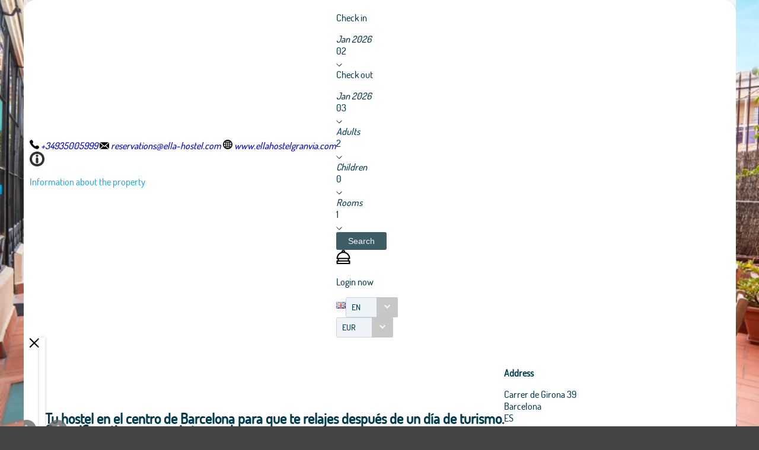

--- FILE ---
content_type: text/css
request_url: https://resx.octorate.com/octobook/resources/reservation/css/reservation.min.css
body_size: 8268
content:
.ui-commandlink,.ui-link,a{text-decoration:none}.CalendarDay div,.NoWrap,.RoomSummary,.SiteButtons,section.room div.calendar ul li .datetheme2{white-space:nowrap}.Lh24,.RoomSummary>div{line-height:24px}#linegraph td,.VAlignBottom{vertical-align:bottom}.MaxLine4,.TextCut{text-overflow:ellipsis}body{background-size:cover;background-attachment:fixed;background-position:center;text-align:center;padding:0;margin:0;color:#003d50;min-width:320px;font-size:1.6em}a{cursor:pointer}.ui-spinner-horizontal .ui-spinner-input{padding-left:20px;font-size:1em;padding-right:50px!important;text-align:right;vertical-align:middle}body .ui-spinner.ui-spinner-horizontal .ui-spinner-button.ui-button.ui-spinner-down{border-radius:4px 0 0 4px}.ui-spinner-horizontal .ui-spinner-down{right:unset}body .ui-spinner.ui-spinner-horizontal .ui-spinner-button.ui-button.ui-spinner-up,body .ui-spinner.ui-spinner-horizontal-after .ui-spinner-button.ui-button.ui-spinner-up{border-radius:0 4px 4px 0}.ui-spinner-horizontal .ui-spinner-button,.ui-spinner-horizontal-after .ui-spinner-button{height:100%;top:0}.ui-spinner.ui-spinner-horizontal .ui-spinner-button .ui-button-text{height:27px}.ui-widget-content a{color:#1f5be7}.ui-calendar input{width:75px;text-align:center}.BorderNone,.ui-datascroller,.ui-galleria,.ui-scrollpanel.NoBorder{border:none}.Wid100,.ui-galleria-panel img{width:100%}.GreenButton .ui-button-text{background-color:#47a447}.GoldButton .ui-button-text{background-color:#cc9005}.GoldButton.ui-button.ui-state-hover .ui-button-text{background-color:#f8b903}.GrayButton .ui-button-text{background-color:#c5c5c5;border:1px solid #ccc;color:#000}.LightButton .ui-button-text{background-color:#fff;border:1px solid #80cbc4}.LightButton .ui-button-icon-left{color:#80cbc4}.LightButton:hover .ui-button-icon-left{color:#fff}.TransparentButton{background-color:rgba(0,0,0,.5)!important}.TransparentButton .ui-button-text{background-color:rgba(0,0,0,0)}.TransparentButton:hover .ui-button-text{background-color:rgba(0,0,0,.7)}.ui-panelgrid .ui-panelgrid-cell{padding:4px 0}.ui-panelgrid.ui-panelgrid-blank .ui-panelgrid-content.ui-widget-content,.ui-panelgrid.ui-panelgrid-blank .ui-panelgrid-footer.ui-widget-header,.ui-panelgrid.ui-panelgrid-blank .ui-panelgrid-footer>tr.ui-widget-footer,.ui-panelgrid.ui-panelgrid-blank .ui-panelgrid-header.ui-widget-header,.ui-panelgrid.ui-panelgrid-blank .ui-panelgrid-header>tr.ui-widget-header,.ui-panelgrid.ui-panelgrid-blank tbody>tr.ui-widget-content,.ui-panelgrid.ui-panelgrid-blank tbody>tr.ui-widget-content>td.ui-panelgrid-cell,.ui-selectmanymenu tbody tr td{border:0!important}.PadLeftRightZero.ui-panelgrid .ui-panelgrid-cell{padding-left:0;padding-right:0}.ui-growl{bottom:10px;left:10px!important;top:auto!important;right:auto!important}.CardSmallTopic,.ui-outputlabel,.ui-selectmanycheckbox.ui-grid label,.ui-selectoneradio.ui-grid label{font-size:inherit}.ui-notificationbar{background-color:rgba(25,211,190,.85);height:auto!important;box-sizing:border-box;box-shadow:0 0 10px #666}.square.closed,.ui-datepicker-calendar td.closed{background-color:#a2a2a2!important;border:1px solid #8d8d8d}.square.cta,.ui-datepicker-calendar td.cta{border-radius:0!important;background-image:linear-gradient(to bottom right,#fff,#fff 48%,#c5c5c5 50%,#c5c5c5)}.square.ctd,.ui-datepicker-calendar td.ctd{border-radius:0!important;background-image:linear-gradient(to top left,#fff,#fff 48%,#c5c5c5 50%,#c5c5c5)}.ui-datepicker-calendar tbody tr .ui-datepicker-today.closed a,.ui-datepicker-calendar td.closed a{color:#fff!important}.ui-message-error-summary,.ui-message-fatal-summary,.ui-message-info-summary,.ui-message-warn-summary,.ui-messages-error-summary,.ui-messages-fatal-summary,.ui-messages-info-summary,.ui-messages-warn-summary{margin-left:0}.ui-panel .ui-panel-content{border-top:1px dashed #c6d6df}.ui-panel .ui-panel-titlebar{border-bottom:none;padding-left:5px!important}.ui-buttonset .ui-button-text{background-color:#fff;color:#567a84}.ui-buttonset .ui-button.ui-state-hover .ui-button-text{background-color:#becbd4;color:#567a84}.ui-buttonset .ui-button.ui-state-active .ui-button-text{background-color:#3e5e66;color:#fff}.ui-button.MarRight5{margin-right:5px!important}.ui-menu{width:250px}.ui-tree.OvAuto ul{overflow:visible!important}.ui-tree .ui-icon{margin-right:0!important}.ui-selectmanymenu.Hei400px .ui-selectlistbox-listcontainer{height:auto!important}.day-button .ui-button.ui-state-active .ui-button-text{background-color:#47a447;color:#fff}.day-button .ui-button{width:65px;text-align:center}.DarkGrayButton .ui-button-text{background-color:#aaa}.DarkGrayBack{background:#aaa!important}.MelonBack{background-color:#ffac54}.GrayBack{background:#e5e3e2}.BlueLightBack{background-color:#64b5f6}.Mar10{margin:10px}.MarLeft5{margin-left:5px}.MarLeft10{margin-left:10px}.MarRight5,.NetworkBar .fa{margin-right:5px}.MarRight10{margin-right:10px!important}.MarBot5{margin-bottom:5px}.Gray{color:#aaa}.DarkGray{color:#666}.TextUp{text-transform:uppercase}.Strike{text-decoration:line-through}.lspace2{letter-spacing:2px}.MarZero{margin:0}.HotelHeader>div>div,.NetworkBar>div>div,.SiteFooter .fa,.SiteFooter img,.VAlignMiddle{vertical-align:middle}.VAlignBase{vertical-align:baseline!important}.Pad510{padding:5px 10px}.PadR20{padding-right:20px}.PadR10{padding-right:10px}.PadL10,.PadLeft10{padding-left:10px}.Pad10px{padding:10px}.PadZero,.ui-datascroller .ui-datascroller-content{padding:0}.PadZero .ui-dialog-content{padding:0!important}.Wid10px{width:10px}.Wid13px{width:13px}.Wid20px{width:20px}.Wid30px{width:30px}.Wid40px{width:40px}#toTop,.Wid50px{width:50px}.MinWid50px{min-width:50px}.Wid60px{width:60px}.Wid65px{width:65px}.Wid80px{width:80px}.Wid800px{width:800px}.WidMax1050px{max-width:1050px}.SearchCal,.SelectMax100px select,.Wid100px{width:100px}.Wid400px{width:400px}.Wid110px{width:110px}.Wid200px{width:200px}.Wid500px{width:500px}.Hei55px{height:55px}.Hei100px{height:100px}.Hei80px{height:80px}.Hei200px{height:200px}.Hei300px{height:300px}.Hei400px{height:400px}.Hei500px{height:500px}.Hei600px{height:600px}.HeiResp50{height:50vh}.HeiResp45{height:45vh}.HeiResp80{height:80vh}.HeiResp90{height:90vh}.WidClear{width:auto!important}.WidResp50{width:50vw}.WidFitContent{width:fit-content;width:-moz-fit-content}.Pictures{min-width:90vw;min-height:90vmin}.MinWid100{min-width:100%}.MinHei280px{min-height:280px}#picturePreview>div{min-width:30vw;min-height:80vh}.ajaxStatus{position:fixed;z-index:999999;top:0;left:0;right:0;bottom:0;background:rgba(255,255,255,0)}.ajaxStatusIcon{position:absolute;bottom:10px;right:10px}.SiteMain{margin:0 auto 50px;text-align:left;overflow:hidden}.SiteContent{clear:both;padding:10px;min-height:550px}.SiteTopBar{padding:10px;box-sizing:border-box}.SiteHeader .HotelHeader{background:#fff;box-shadow:1px 1px 2px #ccc;border-radius:20px 20px 0 0;border-bottom:2px solid #ccc}.SiteFooter{padding:5px;font-size:1.2rem;color:#666;text-align:center;line-height:20px}.SiteFooter .fa{color:#028017}.SiteFooter img{height:20px}.BackTransparent{background:rgba(255,255,255,.8)}.BackInputWhite>input{background-color:#fff;text-align:center}.BackRed{background-color:#e53327}.BorderUpRadius{border-radius:10px 10px 0 0}.RoomPhoto.BackTransparent,.RoomPhoto.BackTransparent>div{background-color:rgba(255,255,255,0)}.Lang{width:16px;height:11px;display:inline-block;background-image:url(../images/langs.jpg);background-repeat:no-repeat;padding:0;margin:0 10px 0 0}.HotelHeader>div,.RoomTop{display:table}.HotelMap,.OtherSolutionHead>div:last-child .Orange{margin-top:10px}.LangIT{background-position:0 0}.LangEN{background-position:-16px 0}.LangFR{background-position:-32px 0}.LangES{background-position:-48px 0}.LangDE{background-position:-64px 0}.LangRU{background-position:-80px 0}.LangPT{background-position:-96px 0}.LangNL{background-position:-112px 0}.LangJA{background-position:-128px 0}.LangEL{background-position:-144px 0}.LangTR{background-position:-160px 0}.LangZH{background-position:-176px 0}.LangCA{background-position:-192px 0}.LangRO{background-position:-208px 0}.LangActive{opacity:.4}.HotelHeader{clear:both;padding:20px 10px}.HotelHeader>div>div{display:table-cell;line-height:20px}.HotelHeader>div>div .fa,.HotelSlogan>div>div:nth-of-type(2) .fa{display:inline-block;width:20px}.HotelSlogan>div>div{padding-left:25px}.HotelSlogan>div>div:first-of-type .fa{display:inline-block;width:auto}.HotelLogo{width:130px}.HotelName{line-height:28px;margin-bottom:5px}.HotelLogo img{max-height:80px;max-width:120px}.MaxHei80{max-height:80vh}.MaxHei200px{max-height:200px}.MaxHei400px{max-height:400px}.MaxHei800px{max-height:800px}.MaxWid80{max-width:80%}.MaxWid200{max-width:200px}.MaxWid300{max-width:300px}.SiteButtons{text-align:center}.HotelMap{height:45vh}.HotelMap .gm-style-iw{left:25px!important}.HotelMap .RoomPhoto{min-height:125px;width:215px;margin:auto}.AutheticatedBar{padding:5px;overflow:auto}.BoxSection,.BoxSectionSimple{overflow:hidden;background:#fff;box-shadow:1px 1px 3px #777}.AutheticatedBar>div{padding:5px!important;float:left}.NearCategoryIcon{width:16px;height:16px;margin-right:5px;vertical-align:baseline}.RoomInfo,.RoomPrice,.RoomSummary>div{vertical-align:top}.BoxSection{border-radius:5px}.Radius15px{border-radius:15px}.BoxHover:hover{box-shadow:1px 1px 10px #333;transition:.3s cubic-bezier(.25, .8, .25, 1);cursor:pointer}.RoomTop{overflow:auto;width:100%;box-sizing:border-box}.CoverPhoto,.RoomPhoto{overflow:hidden;box-sizing:border-box}.RoomInfo,.RoomPrice,.RoomTop>div{display:table-cell}.GroupSection>div,.RoomHeader{display:table;width:100%}.RoomPhoto{position:relative;padding:1px 0;width:240px;min-height:180px;background-position:center center;background-image:url(../../atlas-layout/images/image-gray.svg)}.RoomPhoto>div.bg-contain{background-size:contain;background-repeat:no-repeat;background-color:#fff}.RoomPhoto>div.bg-cover{background-size:cover}.RoomPhotoBackgroundContain{background-size:contain;background-repeat:no-repeat}.CoverPhoto,.CoverPhoto>div,.RoomPhoto>div,.RoomPhotoGrid>div{background-size:cover;background-position:center center}.RoomPhotoMinWidth{min-width:350px!important;max-width:350px!important}.CoverPhoto>div{background-color:#fff}.RoomPhoto.Fit,.RoomPhoto.Fit>div{background-size:contain;background-position:center center;background-repeat:space;background-repeat-x:no-repeat}.RoomPhoto.ZoomHover>div:hover{-webkit-transform:scale(1.1);-ms-transform:scale(1.1);-o-transform:scale(1.1);transform:scale(1.1);transition-duration:1.5s}.RoomPhoto.Auto{width:inherit!important}.PhotoScroller .fa,.RoomPhoto .fa{position:absolute;z-index:499;font-size:20px;color:#fff;top:50%;transform:translateY(-50%);line-height:100%;padding:10px;box-sizing:border-box;text-shadow:0 0 5px #000}.PhotoScroller .fa:hover,.RoomPhoto .fa:hover{background:rgba(0,0,0,.5);transition:1s cubic-bezier(.25, .8, .25, 1)}.PhotoScroller .fa-chevron-left,.RoomPhoto .fa-chevron-left{left:0;text-align:left;border-radius:0 3px 3px 0}.PhotoScroller .fa-chevron-right,.RoomPhoto .fa-chevron-right{right:0;text-align:right;border-radius:3px 0 0 3px}.RoomPhoto>div,.RoomPhotoGrid>div{position:absolute;top:0;left:0;bottom:0;right:0;background-color:#fff}.RoomPrice{text-align:right;padding:20px 20px 20px 0;box-sizing:border-box;width:215px}.RoomSummary{display:table}.RoomSummary>div{display:table-cell;text-align:center}#toTop,.CitySearch>button,.HideDetails,.OtherSolution .fa-angle-double-up,.OtherSolutionBody,.OtherSolutionOpen .fa-angle-double-down,.RoomBottom,.SearchBar>div:last-child>div:first-child,.SearchBar>span:first-child,.Theme2Style,.backgraound{display:none}.RoomSummary>div:first-child{padding-right:5px}.RoomSummary>div:last-child{padding-left:5px}.RoomSummary>div+div{border-left:1px solid #ccc;padding:0 5px}.RoomBottom{line-height:18px}.PriceSection>ul{margin:10px 0 0;padding:0;list-style-type:none;width:100%;display:block;overflow:auto}.PriceSection>ul>li{display:block;float:left;width:25%;line-height:20px;white-space:nowrap}.PriceDetail:hover{color:#f15732}.CartSummaryItems>div,.GroupSection>div>div,.NetworkBar>div{display:table-row}.GroupSection>div>div>div{display:table-cell;border-top:1px solid #ccc;padding:5px 0;vertical-align:middle;max-width:260px}.CancellationLink{cursor:pointer;margin:0 0 10px;color:#3e5e66}.CalendarDay,.CalendarRoom{margin:0;display:block;float:left;box-sizing:border-box}.CancellationBox{max-height:140px;overflow-y:auto;border:1px solid #ccc;background:#e5e3e2}.CalendarPad .CalendarDayValue,.CalendarRoom{border-radius:3px}.CancellationBox p{padding:0;margin:0 0 10px}.CancellationBox .TextBlock{margin-bottom:10px;display:block}.CalendarPad{padding:10px 0 0 3px;overflow:auto}.CalendarPad .CalendarDay{width:7.14%}.CalendarDay{width:14.28%;overflow:hidden;border-right:3px solid #fff;border-bottom:3px solid #fff;padding:0 2px 2px;color:#003d50!important}.CalendarDay div{padding:5px}.CalendarDay i{font-style:normal;display:inline-block;width:30px;color:#666}.CalendarDayTitle,.CalendarRoom div{color:#fff;text-align:center}.CalendarDayValue{background:rgba(255,255,255,.5);overflow:hidden}.CalendarDay.DarkGrayBack .CalendarDayValue,.CalendarDay.DarkGrayBack i{color:#aaa!important}.CalendarRoom{width:25%;height:150px;overflow:hidden;background-size:cover;background-position:center;background-image:url(../../atlas-layout/images/image-navy.svg);cursor:pointer;background-color:#aaa;border:1px solid #fff;opacity:.9;padding:0}.CalendarRoom div{background:rgba(50,50,50,.7);line-height:24px;height:24px;overflow:hidden}.CalendarRoom:hover{opacity:1}.CalendarRoom:hover div{background:#323232}.OtherSolution{background-color:#fff;margin-top:20px}.OtherSolutionHead{overflow:auto;cursor:pointer}.ExtraSection,.MaxLine4,.NoOverflow{overflow:hidden}.OtherSolutionHead>div:first-child{float:left}.OtherSolutionHead>div:last-child{text-align:center;padding-top:20px;width:20%;float:right}.OtherSolutionBody{border-top:2px dashed rgba(232,237,242,.94)}.DesktopOn,.InfoSection>div>i,.OtherSolutionOpen .OtherSolutionBody,.OtherSolutionOpen .fa-angle-double-up,.Theme1Style{display:block}.CartSummaryItems>div>div,.SearchBar>div>div{display:table-cell}.OtherSolutionHead:hover,.OtherSolutionOpen{box-shadow:0 0 7px #666;border-radius:3px;background:#fff}.OtherSolutionHead:hover .fa-angle-double-down,.OtherSolutionHead:hover .fa-angle-double-up{color:#f15732!important}.ExtraPhoto{max-width:200px;max-height:200px;float:left;margin:0 10px 10px 0}#toTop{font-size:24px!important;line-height:46px!important;height:50px;background:#ff5722;border-radius:50%;-webkit-box-shadow:4px 4px 8px 0 rgba(0,0,0,.4);-moz-box-shadow:4px 4px 8px 0 rgba(0,0,0,.4);box-shadow:4px 4px 8px 0 rgba(0,0,0,.4);position:fixed;right:40px;bottom:40px;z-index:999}#pictureDialog .RoomSection .RoomPhoto{min-height:90vmin;max-height:110vmin;position:inherit;width:100%!important;height:auto!important;display:block}#pictureDialog .RoomSection .RoomPhotoGrid{width:28%!important;height:auto!important;display:block}.PhotoZoom{z-index:9999;color:rgba(240,240,240,.45)!important;right:50%;transform:translate(50%,-50%)!important;text-shadow:0 0 0!important}.WidPictures{width:80vw}.PhotoZoom:hover{color:#fff!important;text-shadow:0 0 5px #000}.LightGrayBack{background-color:#e2e2e2}.MaxLine4{display:-webkit-box;-webkit-line-clamp:4;-webkit-box-orient:vertical}.DesktopOff,.safari_only,.ui-outputlabel.ui-widget.validLabel.Theme2Style.groupLabelDispNone{display:none!important}.NetworkBar{display:table;padding:5px 10px 0;width:100%;box-sizing:border-box}.NetworkBar>div>div{display:table-cell;padding-top:5px}.CartSummaryItems>div>div,.CartSummaryItemsExternalRow{padding:5px 0;border-bottom:1px solid #ddd;vertical-align:middle}.CartSummaryItems{display:table;width:100%;margin-top:10px}.CartSummaryItems>div:last-child>div{border-bottom:none;padding-bottom:0}.CartSummaryItemsExternalRow{margin-top:10px}.CartSummaryRoom{background-size:cover;border-radius:3px;border:1px solid #999;width:16px;height:16px;display:inline-block}.Zoom{-webkit-transform:scale(1.07);-ms-transform:scale(1.07);-o-transform:scale(1.07);transform:scale(1.07) translateX(2px);transition-duration:1.5s}.ShadowPulse1{box-shadow:-1px -1px 5px rgba(50,50,50,.75);transition:.8s}.ShadowPulse2{box-shadow:5px 5px 5px rgba(50,50,50,.75)}@-webkit-keyframes Pulse{25%{-webkit-transform:scale(1.2);transform:scale(1.2)}}@keyframes Pulse{25%{-webkit-transform:scale(1.2);transform:scale(1.2)}}.Pulse{display:inline-block;vertical-align:middle;-webkit-transform:perspective(1px) translateZ(0);transform:perspective(1px) translateZ(0);box-shadow:0 0 1px transparent}.Pulse:active,.Pulse:focus,.Pulse:hover{-webkit-animation-name:Pulse;animation-name:Pulse;-webkit-animation-duration:1s;animation-duration:1s;-webkit-animation-timing-function:linear;animation-timing-function:linear;-webkit-animation-iteration-count:infinite;animation-iteration-count:infinite}.AnimBar:before{content:"";width:40px;background:rgba(255,255,255,.2);transform:skewX(192deg);position:absolute;top:0;bottom:0;left:-100%;opacity:0;animation:20s 5s infinite AnimBar;z-index:20}.BounceColor .ui-button-text:before,.BounceColor:before{content:"";position:absolute;z-index:-1;top:0;left:0;right:0;bottom:0;background:#2bb673;-webkit-transform:scaleX(0);transform:scaleX(0);-webkit-transform-origin:0 50%;transform-origin:0 50%;-webkit-transition-property:transform;transition-property:transform;-webkit-transition-duration:.5s;transition-duration:.5s;-webkit-transition-timing-function:ease-out;transition-timing-function:ease-out}.BounceColor .ui-button-text:active:before,.BounceColor .ui-button-text:focus:before,.BounceColor .ui-button-text:hover:before,.BounceColor:active:before,.BounceColor:focus:before,.BounceColor:hover:before{-webkit-transform:scaleX(1);transform:scaleX(1);-webkit-transition-timing-function:cubic-bezier(0.52,1.64,0.37,0.66);transition-timing-function:cubic-bezier(0.52,1.64,0.37,0.66)}.BounceColor,.BounceColor .ui-button-text{webkit-transform:perspective(1px) translateZ(0);transform:perspective(1px) translateZ(0);-webkit-transition-property:color;transition-property:color;-webkit-transition-duration:.5s;transition-duration:.5s}@-webkit-keyframes AnimBar{0%{opacity:1}10%{left:120%;opacity:1}25.1%,25.2%{opacity:0}}@-webkit-keyframes DownUp{from{transform:translate(-50%,0)}to{transform:translate(-50%,10px)}}.SiteContent,.SiteFooter{animation:1.2s fadein;-moz-animation:1.2s fadein;-webkit-animation:1.2s fadein;-o-animation:1.2s fadein}.CartSummary{animation:4s fadeinslow;-moz-animation:4s fadeinslow;-webkit-animation:4s fadeinslow;-o-animation:4s fadeinslow;display:none}@keyframes fadein{from{opacity:0}to{opacity:1}}@-moz-keyframes fadein{from{opacity:0}to{opacity:1}}@-webkit-keyframes fadein{from{opacity:0}to{opacity:1}}@-webkit-keyframes fadeinslow{0%,25%,50%{opacity:0}100%{opacity:1}}@-o-keyframes fadein{from{opacity:0}to{opacity:1}}.SearchBar{display:block;padding:10px;width:100%;height:53px;box-sizing:border-box}.SearchBar .ui-button,.btn-like,.btn-like .ui-button-text,.btn-like:hover,.btn-share,.btn-share .ui-button-text,.btn-share:hover{background-color:transparent}.CitySearch tr,.FilterSection,.SiteTopBar,.WhiteSelect select{background-color:#fff}.SearchBar>div{display:table;float:left;margin-left:8px}.SearchBar>div>div{vertical-align:middle;padding-right:5px;box-sizing:border-box}.SearchBar>div:last-child>div:last-child{padding-right:0}.SiteTopBar .ui-button-text,.ui-selectcheckboxmenu .ui-selectcheckboxmenu-trigger,.ui-selectonemenu .ui-selectonemenu-trigger{background-color:#c5c5c5f2}@media (min-width:801px){.SiteMain{max-width:800px;box-shadow:0 0 5px rgba(50,50,50,.35)}}@media (max-width:815px){.RoomPhoto{width:100%;border-radius:3px}.PhotoZoom{left:45%}.RoomTitle{font-size:1.4em!important}.RoomTop,.RoomTop>div{flex-direction:column}.CalendarDay{width:16%}.DesktopOn,.SiteButtons{display:none!important}.GroupSection>div,.PriceSection .Strike{display:block}.GroupSection>div>div{display:block;border-top:1px solid #ccc;padding:10px 0;overflow:auto;clear:both}.GroupSection>div>div>div{display:inline-block;border-top:none;padding:10px 0 0;width:49%;box-sizing:border-box}.GroupSection>div>div>div:nth-child(4){text-align:left!important}.GroupSection>div>div>div:first-child{display:block;font-size:1.1em}.CalendarPad .CalendarDay{width:14%}.DesktopOff{display:block!important}.WidPictures{width:70vw}.MobileFEm135{font-size:1.35em}}@media (min-width:720px){.TabletOff{display:none!important}}@media (max-width:1024px) and (min-width:700px){.HotelSlogan>div>div{max-width:50%}.HotelSlogan>div>.RoomPhoto{min-width:240px;width:auto}}@media (max-width:1300px) and (min-width:700px){.MediumOff{display:none!important}}@media (max-width:719px){.MobileOff{display:none!important}.MobileOn{display:initial}}@media (max-width:580px){.CalendarDay{width:18%}.RoomHeader,.RoomInfo,.RoomPrice{display:block;width:100%}.RoomPrice{text-align:left;padding:0 20px 20px}.OtherSolutionHead>div{display:block;float:none;width:100%!important;box-sizing:border-box}.OtherSolutionHead>div:last-child{text-align:left;padding:0 10px 10px}.OtherSolutionHead>div:last-child>div{display:inline-block;line-height:22px}.OtherSolutionHead>div:last-child>.Orange{margin:0 0 0 20px}.OtherSolutionHead>div:last-child>i{float:right}.GroupSection>div>div>div{display:block;width:auto;text-align:left!important}#ccsFrame{height:410px}}@media (max-width:479px){.CalendarRoom{width:100%}.CalendarDay{width:25%}.CalendarPad .CalendarDay{font-size:10px}.HotelHeader>div,.HotelHeader>div>div{display:block}.OtherSolutionHead>div:last-child>.Orange{margin:0 0 0 5px}.SearchCal{width:88px}.SearchCal .ui-inputfield{padding-left:2px!important;padding-right:2px!important}.SearchLabel{display:none!important}}@media (min-width:1220px){.LayoutDynamic .SiteMain{max-width:1200px;box-shadow:none}.LayoutDynamic .SiteTopBar{position:fixed;top:0;left:0;right:0;box-shadow:0 0 5px #000;z-index:1000;background-color:rgba(255,255,255,.5)}.LayoutDynamic .SiteContent,.LayoutDynamic .SiteFooter{max-width:840px;box-sizing:border-box;margin-left:360px}.LayoutDynamic .SiteContentChannel{margin-left:auto!important;margin-right:auto}.LayoutDynamic .SiteContent{margin-top:63px}.LayoutDynamic .SiteHeader{position:fixed;width:350px;right:50%;top:63px;transform:translateX(-250px)}.LayoutDynamic .SiteHeader .BackTransparent{border-radius:6px;overflow-y:auto}.LayoutDynamic .SiteHeader .ui-inputfield{font-size:19px;padding:6px 9px;background-color:#edf3f691;color:#003d50db}.LayoutDynamic .MainProperty{margin-bottom:10px}.LayoutDynamic .SearchBar{display:table;height:auto}.LayoutDynamic .SearchBar .ui-selectonemenu-trigger{height:37px!important}.LayoutDynamic .SearchBar .ui-button-text{font-size:20px}.LayoutDynamic .SearchBar>div{display:table-row;float:none}.LayoutDynamic .SearchBar>div>div{padding:9px 0 0}.LayoutDynamic .SearchBar>div:first-child>div{padding-top:0}.LayoutDynamic .SearchBar>div:last-child>div:first-child{display:table-cell}.LayoutDynamic .SearchCal{width:auto}.LayoutDynamic .NetworkBar>div>div:first-child,.LayoutDynamic .SearchBar>div:first-child>div:first-child,.LayoutDynamic .SearchLabel{width:40px}.LayoutDynamic .SearchLabel .fa{display:block;border-radius:3px;height:33px;line-height:33px;margin-right:5px;text-align:center}.LayoutDynamic .CartSummary{display:block}}@media (min-width:1800px){.LayoutDynamic .SiteMain{max-width:1500px!important;box-shadow:none}.LayoutDynamic .SiteHeader{transform:translateX(-385px)!important}.LayoutDynamic .SiteContent,.LayoutDynamic .SiteFooter{margin-left:375px!important;max-width:unset}.LayoutDynamic .RoomPhoto{width:400px;min-height:280px}.RoomTop{min-height:280px}}.MarAuto{margin-left:auto;margin-right:auto}.bx-wrapper .bx-controls-direction a{z-index:499!important}.ButtonLarge .ui-button-text{padding-top:15px!important;padding-bottom:15px!important}.FilterSection{position:absolute;top:50px;min-width:30vw;min-height:30vh;border-bottom:2px solid #ebebeb;border-left:2px solid #ebebeb;border-right:2px solid #ebebeb;border-radius:0 0 4px 4px;box-shadow:0 15px 46px -10px rgba(26,26,29,.3);transition:background-color .3s linear}.FilterSection:hover{box-shadow:0 20px 50px -10px rgba(26,26,29,.3)}.WhiteSelect select{border:1px solid #ced4da;border-radius:.25rem}#linegraph{border-collapse:collapse}#linegraph td{border-width:0!important;border:none!important;margin:0!important}#linegraph .BlueBar{background-color:#78a7f3}#linegraph .BlueBar:hover,#linegraph .GrayBar{background-color:#ccc}.bx-viewport{max-height:400px;max-height:calc(100vh - 175px)!important}.SearchBar .ui-button-text.ui-c{border-radius:5px!important}.InfoSection{float:left;width:100%;color:#a3a3a3}.InfoSection>div{float:left;width:20%;text-align:center;height:100px}.InfoSection>div>i:first-child{font-size:40px;color:#7b7b7b;display:block;margin:auto}.CustomAccordionPanel,.ui-datascroller .ui-datascroller-item{border:none!important}.BackGreen{background-color:#80e27e}.PreFormatted{white-space:pre-wrap}.Z2{z-index:2}@media (max-height:800px){.MobileHei100vh{height:100%;height:calc(100vh - 135px)}}@font-face{font-family:customfonts;src:url('../fonts/customfonts.eot?q8cd6b');src:url('../fonts/customfonts.eot?q8cd6b#iefix') format('embedded-opentype'),url('../fonts/customfonts.ttf?q8cd6b') format('truetype'),url('../fonts/customfonts.woff?q8cd6b') format('woff'),url('../fonts/customfonts.svg?q8cd6b#customfonts') format('svg');font-weight:400;font-style:normal}[class*=" octoicon"],[class^=octoicon]{vertical-align:text-bottom;font-family:customfonts!important;speak:none;font-style:normal;font-weight:400;font-variant:normal;text-transform:none;line-height:1;-webkit-font-smoothing:antialiased;-moz-osx-font-smoothing:grayscale}.octoicon.baby:before{content:"\e900"}.BorderDashed{border-style:dashed}@media (min-width:1200px){.SiteMain{max-width:1201px;box-shadow:0 0 5px rgba(50,50,50,.35)}.PadL10Desktop{padding-left:10%}}.ScrollXAuto::-webkit-scrollbar{width:0;height:0}.ScrollYAuto{overflow-y:auto;-ms-overflow-style:none;scrollbar-width:none}.ScrollYAuto::-webkit-scrollbar{width:0;height:0}.CitySearch td{padding:10px!important;border-style:none!important;border-width:0!important}.CityResult:hover{background-color:#d2d2d2}.TextCut{overflow:hidden}.DispFlex{display:flex}.AlignSelfCenter{align-self:center}.ui-selectonemenu{min-width:20px!important}.ui-selectbooleancheckbox .ui-chkbox-box{padding:0!important;background-color:#fbfcfd}.FontTopBar{font-weight:600;letter-spacing:3px}@media (min-width:640px) and (max-width:1400px){.Responsive100.SmallScreen100{width:100%;float:left;margin-left:0!important;margin-right:0!important}}.photoThumb{max-width:200px;max-height:200px}.Scroll300{max-height:300px;overflow-y:auto}.contractForm{width:100%;text-align:right}.ui-button.ui-fileupload-cancel,.ui-button.ui-fileupload-choose,.ui-button.ui-fileupload-upload{background-color:#3e5e66}.ui-state-disabled.ui-fileupload-cancel,.ui-state-disabled.ui-fileupload-upload{background-color:#3e5e66!important;opacity:.7!important}.ui-datepicker .ui-datepicker-title select{font-size:15px}.ClusterText{color:rgba(38,38,38,.9)!important;font-size:20px!important;border:2px dotted;min-width:40px;min-height:40px;line-height:40px;text-align:center;border-color:rgba(38,38,38,.3)!important;border-radius:48px}#coupon,.coupon{text-align:left}.LineHei30px{line-height:30px}.coupon{width:100%!important;font-size:medium!important}#coupon{width:100%}.coupon-wrapper{width:12%}@media (max-width:814px){.coupon-wrapper{display:none!important}}.like-share-wrapper{position:relative;top:-293px;float:right;display:grid}.btn-like .ui-button-text:hover,.btn-share .ui-button-text:hover,.btn-share .ui-button.ui-state-hover .ui-button-text{background-color:transparent!important}.btn-share2{border-radius:10px;background-color:transparent;border:1px solid #d3d3d3}.btn-share2 .ui-button-text{background-color:transparent;padding:15px 0 18px 40px!important;font-size:18px;border-radius:7px!important;color:#000}.CustomAccordionPanel .ui-accordion-content,.CustomAccordionPanel div.ui-accordion-header{font-family:Mulish;font-size:clamp(14px, 2vw, 16px);font-style:normal;padding:15px;text-decoration:none}.btn-share{cursor:pointer!important;position:relative!important;touch-action:manipulation!important;font-family:inherit!important;font-size:inherit!important;line-height:inherit!important;font-weight:inherit!important;border-radius:0!important;outline:0!important;transition:box-shadow .2s,-ms-transform .1s,-webkit-transform .1s,transform .1s!important;-webkit-tap-highlight-color:transparent!important;background:0 0!important;border:none!important;color:inherit!important;display:block!important;margin:0!important;padding:0!important;text-align:inherit!important;text-decoration:none!important;height:78%!important;width:100%!important}.CustomAccordionPanel div.ui-accordion-header,.customDayCalendarAvailable{-webkit-transition:.3s ease-in-out;-moz-transition:.3s ease-in-out;-o-transition:.3s ease-in-out}.share-dialog .ui-dialog-titlebar{background-color:transparent!important;border-bottom:0!important}.share-dialog .ui-dialog-title{color:transparent!important}.title-wrapper{padding:24px!important;flex:1 1 auto!important;overflow-y:auto!important;outline:0!important}.share-title{background-color:#fff;font-size:14px;border-top-left-radius:3px;border-top-right-radius:3px;color:#000}.share-success{background-color:#add8e6;padding:5px;border-radius:10px}.btn-share .ui-state-hover{background-color:red}.Right{float:right}.Red{color:red}.CustomAccordionPanel .ui-accordion-content{width:100%;overflow:auto;float:left;margin:0;color:#333!important;font-weight:300;line-height:150%}.CustomAccordionPanel div.ui-accordion-header{display:block;position:relative;clear:left;background-color:#edf3f6;color:#666;font-weight:400;line-height:120%;margin:0 0 10px;cursor:pointer;transition:.3s ease-in-out}.CustomAccordionPanel div.ui-state-active{background-color:#a5a5ab;color:#101010;text-decoration:none;margin:0}.CustomAccordionPanel div.ui-accordion-header:not(.ui-state-active):hover{background-color:#fbfcfd;text-decoration:none}.CustomAccordionPanel div.ui-accordion-header:not(.ui-state-active) .ui-icon:hover{filter:invert(29%) sepia(39%) saturate(5615%) hue-rotate(336deg) brightness(70%) contrast(101%);text-decoration:none}.CustomAccordionPanel .ui-accordion-header .ui-icon{filter:invert(41%) sepia(0%) saturate(1%) hue-rotate(288deg) brightness(95%) contrast(88%)}.CustomAccordionPanel .ui-accordion-header.ui-state-active .ui-icon{filter:invert(0%) sepia(100%) saturate(0%) hue-rotate(217deg) brightness(93%) contrast(107%)}.noresults img.notfoundimg{margin:auto;width:100%}#SiteHeader .ui-selectonemenu-label{max-width:250px}.p-justify-center{-webkit-box-pack:center;-ms-flex-pack:center;justify-content:center}.customDayCalendarOccupied big,.customDayCalendarOccupied big sup,section.room div.calendar ul li.occupied .datetheme2 big,section.room div.calendar ul li.occupied .datetheme2 big sup{color:#ab3435!important}.customDayCalendar .datetheme2,section.room div.calendar ul li .datetheme2{display:flex;text-align:center;padding:20px 15px;margin:0;min-height:60px;justify-content:center;flex-direction:column}.customDayCalendar .datetheme2 p,section.room div.calendar ul li .datetheme2 p{display:block!important;font-family:Mulish!important;font-size:14px!important;color:#000!important;text-decoration:none!important;font-weight:200!important;font-style:normal!important;line-height:120%!important;padding:0!important;margin:0!important}.customDayCalendar .datetheme2 big,section.room div.calendar ul li .datetheme2 big{display:block;font-family:Mulish;font-size:clamp(20px, 3vw, 36px);color:#333;text-decoration:none;font-weight:900;font-style:normal;line-height:120%;padding:0;margin:0}.customDayCalendar .datetheme2 big sup,section.room div.calendar ul li .datetheme2 big sup{font-family:Mulish;font-size:clamp(10px, 3vw, 22px);color:#333;text-decoration:none;font-weight:900;font-style:normal;line-height:120%;padding:0;margin:0}.customDayCalendar .datetheme2 big,section.room div.calendar ul li .datetheme2 big.font12{font-size:clamp(20px, 3vw, 24px)}.customDayCalendar .datetheme2 big sup,section.room div.calendar ul li .datetheme2 big.font12 sup{font-size:clamp(10px, 3vw, 14px)}.customDayCalendar .datetheme2 big,section.room div.calendar ul li .datetheme2 big.font14{font-size:clamp(20px, 3vw, 20px)}.customDayCalendar .datetheme2 big sup,section.room div.calendar ul li .datetheme2 big.font14 sup{font-size:clamp(10px, 3vw, 12px)}.customDayCalendar .datetheme2 big,section.room div.calendar ul li .datetheme2 big.font18{font-size:clamp(17px, 3vw, 16px)}.customDayCalendar .datetheme2 big sup,section.room div.calendar ul li .datetheme2 big.font18 sup{font-size:clamp(10px, 3vw, 10px)}section.room div.calendar ul li .datetheme2 .NormalText big{font-size:20px!important}section.room div.calendar ul li .datetheme2 .NormalText sup{font-size:15px!important}.customDayCalendar .stay,section.room div.calendar ul li .stay{display:-webkit-flex;display:flex;background-color:rgba(0,0,0,.05);padding:5px 15px;margin:0}.customDayCalendarAvailable{background-color:#c9ebc6;transition:.3s ease-in-out}.customDayCalendarOccupied{background-color:#ebc4c5;-webkit-transition:.3s ease-in-out;-moz-transition:.3s ease-in-out;-o-transition:.3s ease-in-out;transition:.3s ease-in-out}.customDayCalendar .stay .ui-selectonemenu{width:150px}.PointerCursor{cursor:pointer}.safari_only,.ui-outputlabel.ui-widget.blockLabel.DispBlock.Theme1Style.groupLabelDispNone{display:contents!important}ul.thick{list-style:none;padding-left:0}li .thick{position:relative;padding-left:1.5rem;margin:.5rem 0}li .thick:before{content:"✓";position:absolute;font-size:20px;left:0;color:#2563eb}.FontAutoSize{font-size:clamp(8px, 1.4vw, 16px)}.gm-style{font:400 11px "Open Sans",dosismedium,Arial,sans-serif;text-decoration:none}.CheckinStatusBanner{display:flex;align-items:center;gap:15px;padding:14px 16px;border-radius:6px;border:1px solid rgba(0,0,0,.06);text-align:left}.CheckinStatusBanner--done{background:#f3fbf3;border-left:5px solid #47a447}.CheckinStatusBanner--pending{background:#fff8ec;border-left:5px solid #cc9005}.CheckinStatusBanner-icon{font-size:28px;line-height:1;color:#47a447}.CheckinStatusBanner--pending .CheckinStatusBanner-icon{color:#cc9005}.CheckinStatusBanner-text{display:flex;flex-direction:column}.CheckinStatusBanner-title{font-size:18px;line-height:1.2}.CheckinStatusBanner-desc{font-size:14px;color:#555}@media screen and (max-width:40em){.ui-fileupload-buttonbar .ui-button .ui-button-text{display:inline}}

--- FILE ---
content_type: text/css;charset=UTF-8
request_url: https://book.octorate.com/octobook/rest/reservation/css/500868
body_size: 344
content:
body.SiteBackground{background-image:url('https://resx.octorate.com/content/500868/1647598872564.jpg')}section.cover .picture {
  background-color: #323232 !important;
}

section.cover .picture img {
  max-width: 350px !important;
}

.website.animated.fadeInRightShort.go, .customHeaderLeft.class1400PaddingBottom .headerLogo { display:none !important; }

.customHeaderLeft.class1400PaddingBottom a { cursor: none !important; }

--- FILE ---
content_type: text/css
request_url: https://resx.octorate.com/octobook/resources/reservation/css/openmaps.css
body_size: 1374
content:
/*
To change this license header, choose License Headers in Project Properties.
To change this template file, choose Tools | Templates
and open the template in the editor.
*/
/* 
    Created on : 4 nov 2021, 15:27:44
    Author     : antonio_faugno
*/
.customIcon {
    background: #d2d3d5;
    border: 1px solid white;
    border-radius: 9px;
    padding: 2px;
    color: black;
    font-size: larger;
    font-weight: normal;
    text-align: center;
    height: auto !important;
    margin-top: -25px !important;
}

.marker-cluster-medium{
    background-color: rgba(181, 226, 140, 0.6);
}

.marker-cluster-medium div {
    background-color: rgba(110, 204, 57, 0.6);
}

.customIcon b{
    color: black;
    font-size: larger;
    font-weight: normal;

}

.leaflet-tooltip-left:before {
    right: 0;
    margin-right: -12px;
    border-left-color: rgba(0, 0, 0, 0.4);
}
.leaflet-tooltip-right:before {
    left: 0;
    margin-left: -12px;
    border-right-color: rgba(0, 0, 0, 0.4);
}

.leaflet-tooltip-own {
    position: absolute;
    padding: 4px;
    background-color: #404040;
    border: 1px solid #ffffff;
    color: #ffffff;
    white-space: nowrap;
    -webkit-user-select: none;
    -moz-user-select: none;
    -ms-user-select: none;
    user-select: none;
    pointer-events: none;
    box-shadow: 0 1px 3px rgba(0,0,0,0.4);
    font-size: larger;
}


/*body {font-family: Verdana, sans-serif; margin:0}*/

.mySlides {display: none}
img {vertical-align: middle;}

/* Slideshow container */
.slideshow-container {
    max-width: 80vw;
    position: relative;
    margin: auto;
}

/* Next & previous buttons */
.prev, .next {
    cursor: pointer;
    position: absolute;
    top: 50%;
    width: auto;
    padding: 16px;
    margin-top: -22px;
    color: white;
    font-weight: bold;
    font-size: 18px;
    transition: 0.6s ease;
    border-radius: 0 3px 3px 0;
    user-select: none;
}

/* Position the "next button" to the right */
.next {
    right: 0;
    border-radius: 3px 0 0 3px;
}

/* On hover, add a black background color with a little bit see-through */
.prev:hover, .next:hover {
    background-color: rgba(0,0,0,0.8);
}

/* Caption text 
.text {
  color: #f2f2f2;
  font-size: 15px;
  padding: 8px 12px;
  position: absolute;
  bottom: 8px;
  width: 100%;
  text-align: center;
}*/

/* Number text (1/3 etc) */
.numbertext {
    color: #f2f2f2;
    font-size: 12px;
    padding: 8px 12px;
    position: absolute;
    top: 0;
}

/* Fading animation */
.fade {
    -webkit-animation-name: fade;
    -webkit-animation-duration: 1.5s;
    animation-name: fade;
    animation-duration: 1.5s;
}

.leaflet-top, .leaflet-bottom {
    z-index: 500 !important;
}

@-webkit-keyframes fade {
    from {opacity: .4}
    to {opacity: 1}
}

@keyframes fade {
    from {opacity: .4}
    to {opacity: 1}
}

#buttonSearchMap .ui-button-text {
    font-size: x-small;
    padding-top: 8px !important;
    padding-bottom: 6px !important;
}
#seachDiv{

    margin-left: 8% !important;
}

#buttonSearchopenMobile .ui-button-text {
    font-size: x-small;
    padding-top: 4px !important;
    padding-bottom: 4px !important;
}
#seachDivMobile{

    margin-left: 8% !important;
}

.leaflet-popup-tip-container {
    width: 40px;
    height: 20px;
    position: absolute;
    left: 50%;
    margin-left: -20px;
    overflow: hidden;
    pointer-events: none;
}

#seeRooms{
    display: none !important;
}

#accomodationInfo{
    padding-left: 0px;
}


.info-pop{
    float: left;
}

.leaflet-popup-content {
    margin: 0px 0px !important;
    line-height: 1.4 !important;
}

.RoomPhoto {

        cursor: pointer;

}

.map-popup{
   min-width: 300px;
}

.leaflet-container a.leaflet-popup-close-button {
    color:white;
}

.popUp{
    float: left;
    font-size: 17px !important;
    padding-right: 3%;
}

.popUp > span {
    padding-left: 3px;
}

.ScrollXAuto{
    padding-left: 1%;
    cursor: pointer;
}

.price-pop-up{
    position: absolute;
    z-index: 499;
    /* font-size: 20px; */
    /* color: #fff; */
    /* top: 24%; */
    /* transform: translateY(-50%); */
    /* line-height: 100%; */
    /* padding: 10px; */
    box-sizing: border-box;
/*    text-shadow: 0 0 5px #000;*/
    padding-left: 6%;
    background: rgba(255,255,255,1)!important;
    top: 17%!important;
    right: 0px!important;
    /* width: 80px; */
    border-radius: 20px 0 0 20px;
    /* font-size: 16px; */
}

.info-pop-up-wrapper{
    padding: 5px 10px 0px 10px;
}

#mapid{
    position: fixed !important;
}




--- FILE ---
content_type: text/javascript
request_url: https://book.octorate.com/octobook/jakarta.faces.resource/datepicker/datepicker.js.xhtml;octobooksessionid=e0fa5063405afc163ad8114e5856?ln=primefaces&v=10.0.0&e=10.0.0
body_size: 13455
content:
(function(a){if(typeof define==="function"&&define.amd){define(["jquery"],a)}else{if(typeof module==="object"&&module.exports){module.exports=function(b,c){a(c);return c}}else{a(jQuery)}}}(function(a){a.widget("prime.datePicker",{options:{id:null,name:null,defaultDate:null,viewDate:null,style:null,styleClass:null,inline:false,selectionMode:"single",rangeSeparator:"-",timeSeparator:":",inputId:null,inputStyle:null,inputStyleClass:null,required:false,readOnlyInput:false,disabled:false,valid:true,tabIndex:null,placeholder:null,showIcon:false,icon:"ui-icon ui-icon-calendar",showOnFocus:true,keepInvalid:false,numberOfMonths:1,view:"date",touchUI:false,showWeek:false,weekCalculator:null,showTime:false,timeOnly:false,showSeconds:false,hourFormat:"24",stepHour:1,stepMinute:1,stepSecond:1,shortYearCutoff:"+10",hideOnDateTimeSelect:false,userLocale:null,locale:{firstDayOfWeek:0,dayNames:["Sunday","Monday","Tuesday","Wednesday","Thursday","Friday","Saturday"],dayNamesShort:["Sun","Mon","Tue","Wed","Thu","Fri","Sat"],dayNamesMin:["Su","Mo","Tu","We","Th","Fr","Sa"],monthNames:["January","February","March","April","May","June","July","August","September","October","November","December"],monthNamesShort:["Jan","Feb","Mar","Apr","May","Jun","Jul","Aug","Sep","Oct","Nov","Dec"],today:"Today",clear:"Clear"},dateFormat:"mm/dd/yy",yearRange:null,panelStyle:null,panelStyleClass:null,monthNavigator:false,yearNavigator:false,dateStyleClasses:null,disabledDates:null,disabledDays:null,minDate:null,maxDate:null,maxDateCount:null,showOtherMonths:false,selectOtherMonths:false,showButtonBar:false,todayButtonStyleClass:"ui-priority-secondary",clearButtonStyleClass:"ui-priority-secondary",appendTo:null,dateTemplate:null,timeInput:false,onFocus:null,onBlur:null,onInput:null,onSelect:null,onChange:null,onViewDateChange:null,onTodayButtonClick:null,onClearButtonClick:null,onBeforeShow:null,onBeforeHide:null,onMonthChange:null,onYearChange:null},_create:function(){this.container=this.element;this.inputfield=this.element.children("input");this._setInitValues();this._render()},_setInitValues:function(){if(this.options.userLocale&&typeof this.options.userLocale==="object"){a.extend(this.options.locale,this.options.userLocale)}if(this.options.showWeek&&!this.options.weekCalculator){this.options.weekCalculator=this.calculateWeekNumber.bind(this);var b=this.getSundayIndex();if(this.options.locale.firstDayWeekOffset===undefined){if(b==0){this.options.locale.firstDayWeekOffset=6}else{if(b==1){this.options.locale.firstDayWeekOffset=12}else{if(b==6){this.options.locale.firstDayWeekOffset=4}else{this.options.showWeek=false}}}}}var e=this.parseValue(this.options.defaultDate);var d=false;this.value=e;if(this.options.viewDate){this.viewDate=this.parseValue(this.options.viewDate)}else{if((this.isMultipleSelection()||this.isRangeSelection())&&e instanceof Array){this.viewDate=e[0]}else{this.viewDate=e}if(this.viewDate===null){this.viewDate=new Date();if(!this.options.showSeconds){this.viewDate.setSeconds(0)}this.viewDate.setMilliseconds(0);d=true}}this.viewDate.setMinutes(this.stepMinute(this.viewDate.getMinutes()));if(!this.options.viewDate){this.options.viewDate=this.viewDate}this.options.minDate=this.parseMinMaxValue(this.options.minDate);this.options.maxDate=this.parseMinMaxValue(this.options.maxDate);this.ticksTo1970=(((1970-1)*365+Math.floor(1970/4)-Math.floor(1970/100)+Math.floor(1970/400))*24*60*60*10000000);if(this.options.timeOnly&&d){if(this.options.minDate){if(this.viewDate<this.options.minDate){this.viewDate=new Date(this.options.minDate.getTime())}}if(this.options.maxDate){if(this.viewDate>this.options.maxDate){this.viewDate=new Date(this.options.maxDate.getTime())}}}this.hasCustomYearRange=this.options.yearRange!==null;this.updateYearNavigator();if(this.options.disabledDates){for(var c=0;c<this.options.disabledDates.length;c++){this.options.disabledDates[c]=this.parseOptionValue(this.options.disabledDates[c])}}},parseOptionValue:function(b){if(b&&typeof b==="string"){return this.parseDate(b,this.options.dateFormat)}return b},parseMinMaxValue:function(b){if(b&&typeof b==="string"){return this.parseDateTime(b)}return b},parseValue:function(b){if(b&&typeof b==="string"){return this.parseValueFromString(b)}return b},setDate:function(d){if(!d){this.updateModel(null,null);return}var b=this.parseValue(d);var c={day:b.getDate(),month:b.getMonth(),year:b.getFullYear(),selectable:true};this.value=b;this.updateViewDate(null,b);this.onDateSelect(null,c)},getDate:function(){return this.value},getFirstDayOfMonthIndex:function(e,d){var b=new Date();b.setDate(1);b.setMonth(e);b.setFullYear(d);var c=b.getDay()+this.getSundayIndex();return c>=7?c-7:c},getSundayIndex:function(){var b=this.options.locale.firstDay!==undefined?this.options.locale.firstDay:this.options.locale.firstDayOfWeek;return b>0?7-b:0},getDaysCountInMonth:function(c,b){return 32-this.daylightSavingAdjust(new Date(b,c,32)).getDate()},getDaysCountInPrevMonth:function(d,b){var c=this.getPreviousMonthAndYear(d,b);return this.getDaysCountInMonth(c.month,c.year)},daylightSavingAdjust:function(b){if(!b){return null}b.setHours(b.getHours()>12?b.getHours()+2:0);return b},getPreviousMonthAndYear:function(d,c){var b,e;if(d===0){b=11;e=c-1}else{b=d-1;e=c}return{month:b,year:e}},getNextMonthAndYear:function(d,c){var b,e;if(d===11){b=0;e=c+1}else{b=d+1;e=c}return{month:b,year:e}},createWeekDaysInternal:function(e){var d=[],c=this.options.locale.firstDay!==undefined?this.options.locale.firstDay:this.options.locale.firstDayOfWeek;for(var b=0;b<7;b++){d.push(e[c]);c=(c===6)?0:++c}return d},createWeekDaysMin:function(){return this.createWeekDaysInternal(this.options.locale.dayNamesMin)},createWeekDaysShort:function(){return this.createWeekDaysInternal(this.options.locale.dayNamesShort)},createWeekDays:function(){return this.createWeekDaysInternal(this.options.locale.dayNames)},createMonths:function(f,e){var c=[];for(var d=0;d<this.options.numberOfMonths;d++){var b=f+d,g=e;if(b>11){b=b%11-1;g=e+1}c.push(this.createMonth(b,g,d))}return c},createMonth:function(k,l,h){var b=[];firstDay=this.getFirstDayOfMonthIndex(k,l);daysLength=this.getDaysCountInMonth(k,l);prevMonthDaysLength=this.getDaysCountInPrevMonth(k,l);dayNo=1;today=new Date();monthRows=Math.ceil((daysLength+firstDay)/7);for(var f=0;f<monthRows;f++){var c=[];if(f===0){for(var e=(prevMonthDaysLength-firstDay+1);e<=prevMonthDaysLength;e++){var d=this.getPreviousMonthAndYear(k,l);c.push({day:e,month:d.month,year:d.year,otherMonth:true,today:this.isToday(today,e,d.month,d.year),selectable:this.isSelectable(e,d.month,d.year,true)})}var m=7-c.length;for(var e=0;e<m;e++){c.push({day:dayNo,month:k,year:l,today:this.isToday(today,dayNo,k,l),selectable:this.isSelectable(dayNo,k,l,false)});dayNo++}}else{for(var e=0;e<7;e++){if(dayNo>daysLength){var g=this.getNextMonthAndYear(k,l);c.push({day:dayNo-daysLength,month:g.month,year:g.year,otherMonth:true,today:this.isToday(today,dayNo-daysLength,g.month,g.year),selectable:this.isSelectable((dayNo-daysLength),g.month,g.year,true)})}else{c.push({day:dayNo,month:k,year:l,today:this.isToday(today,dayNo,k,l),selectable:this.isSelectable(dayNo,k,l,false)})}dayNo++}}b.push(c)}return{month:k,year:l,dates:b,index:h}},isSelectable:function(b,f,e,d){var c=true;validMax=true;validDate=true;validDay=true;validMonth=true;if(this.options.minDate){if(this.options.minDate.getFullYear()>e){c=false}else{if(this.options.minDate.getFullYear()===e){if(this.options.minDate.getMonth()>f){c=false}else{if(this.options.minDate.getMonth()===f){if(this.options.minDate.getDate()>b){c=false}}}}}}if(this.options.maxDate){if(this.options.maxDate.getFullYear()<e){validMax=false}else{if(this.options.maxDate.getFullYear()===e){if(this.options.maxDate.getMonth()<f){validMax=false}else{if(this.options.maxDate.getMonth()===f){if(this.options.maxDate.getDate()<b){validMax=false}}}}}}if(this.options.disabledDates){validDate=!this.isDateDisabled(b,f,e)}if(this.options.disabledDays){validDay=!this.isDayDisabled(b,f,e)}if(this.options.selectOtherMonths===false&&d){validMonth=false}return c&&validMax&&validDate&&validDay&&validMonth},isSelected:function(e){if(this.value){if(this.isSingleSelection()){return this.isDateEquals(this.value,e)}else{if(this.isMultipleSelection()){var d=false;for(var c=0;c<this.value.length;c++){var b=this.value[c];d=this.isDateEquals(b,e);if(d){break}}return d}else{if(this.isRangeSelection()){if(this.value[1]){return this.isDateEquals(this.value[0],e)||this.isDateEquals(this.value[1],e)||this.isDateBetween(this.value[0],this.value[1],e)}else{return this.isDateEquals(this.value[0],e)}}}}}else{return false}},isMonthSelected:function(c){if(this.value){if(this.isRangeSelection()){var b={year:this.viewDate.getFullYear(),month:c,day:1,selectable:true};if(this.value[1]){return this.isDateEquals(this.value[0],b)||this.isDateEquals(this.value[1],b)||this.isDateBetween(this.value[0],this.value[1],b)}else{return this.isDateEquals(this.value[0],b)}}else{return(this.value.getMonth()===c&&this.value.getFullYear()===this.viewDate.getFullYear())}}return false},isDateEquals:function(c,b){if(this.isDate(c)){return c.getDate()===b.day&&c.getMonth()===b.month&&c.getFullYear()===b.year}else{return false}},isDateBetween:function(f,b,e){var d=false;if(f&&b){var c=new Date(e.year,e.month,e.day);return f.getTime()<=c.getTime()&&b.getTime()>=c.getTime()}return d},isSingleSelection:function(){return this.options.selectionMode==="single"},isRangeSelection:function(){return this.options.selectionMode==="range"},isMultipleSelection:function(){return this.options.selectionMode==="multiple"},isToday:function(c,b,e,d){return c.getDate()===b&&c.getMonth()===e&&c.getFullYear()===d},isDateDisabled:function(b,f,d){if(this.options.disabledDates){for(var c=0;c<this.options.disabledDates.length;c++){var e=this.options.disabledDates[c];if(e.getFullYear()===d&&e.getMonth()===f&&e.getDate()===b){return true}}}return false},isDayDisabled:function(c,f,d){if(this.options.disabledDays){var e=new Date(d,f,c),b=e.getDay();return this.options.disabledDays.indexOf(b)!==-1}return false},getValueToRender:function(){var d="";if(this.value){try{if(this.isSingleSelection()){d=this.formatDateTime(this.value)}else{if(this.isMultipleSelection()){for(var c=0;c<this.value.length;c++){var f=this.formatDateTime(this.value[c]);d+=f;if(c!==(this.value.length-1)){d+=", "}}}else{if(this.isRangeSelection()){if(this.value&&this.value.length){var b=this.value[0],g=this.value[1];d=this.formatDateTime(b);if(g){d+=" "+this.options.rangeSeparator+" "+this.formatDateTime(g)}}}}}}catch(e){d=this.value}}return d},formatDateTime:function(b){var c=null;if(b){if(this.options.timeOnly){c=this.formatTime(b)}else{c=this.formatDate(b,this.options.dateFormat);if(this.options.showTime){c+=" "+this.formatTime(b)}}}return c},formatDate:function(e,i){if(!e){return""}var h,d=function(j){var k=(h+1<i.length&&i.charAt(h+1)===j);if(k){h++}return k},c=function(l,m,j){var k=""+m;if(d(l)){while(k.length<j){k="0"+k}}return k},g=function(j,l,k,m){return(d(j)?m[l]:k[l])};var b="",f=false;if(e){for(h=0;h<i.length;h++){if(f){if(i.charAt(h)==="'"&&!d("'")){f=false}else{b+=i.charAt(h)}}else{switch(i.charAt(h)){case"d":b+=c("d",e.getDate(),2);break;case"D":b+=g("D",e.getDay(),this.options.locale.dayNamesShort,this.options.locale.dayNames);break;case"o":b+=c("o",Math.round((new Date(e.getFullYear(),e.getMonth(),e.getDate()).getTime()-new Date(e.getFullYear(),0,0).getTime())/86400000),3);break;case"m":b+=c("m",e.getMonth()+1,2);break;case"M":b+=g("M",e.getMonth(),this.options.locale.monthNamesShort,this.options.locale.monthNames);break;case"y":b+=d("y")?e.getFullYear():(e.getFullYear()%100<10?"0":"")+(e.getFullYear()%100);break;case"@":b+=e.getTime();break;case"!":b+=e.getTime()*10000+this.ticksTo1970;break;case"'":if(d("'")){b+="'"}else{f=true}break;default:b+=i.charAt(h)}}}}return b},formatTime:function(d){if(!d){return""}var c="",b=d.getHours(),e=d.getMinutes(),f=d.getSeconds();if(this.options.hourFormat=="12"&&b>11&&b!=12){b-=12}if(this.options.hourFormat=="12"){c+=b===0?12:(b<10)?"0"+b:b}else{c+=(b<10)?"0"+b:b}c+=this.options.timeSeparator;c+=(e<10)?"0"+e:e;if(this.options.showSeconds){c+=this.options.timeSeparator;c+=(f<10)?"0"+f:f}if(this.options.hourFormat=="12"){c+=d.getHours()>11?" PM":" AM"}return c},parseTime:function(f,c){var i=f.split(this.options.timeSeparator),g=this.options.showSeconds?3:2;if(i.length!==g){throw"Invalid time"}var e=parseInt(i[0]),b=parseInt(i[1]),d=this.options.showSeconds?parseInt(i[2]):null;if(isNaN(e)||isNaN(b)||e>23||b>59||(this.options.hourFormat=="12"&&e>12)||(this.options.showSeconds&&(isNaN(d)||d>59))){throw"Invalid time"}else{if(this.options.hourFormat=="12"&&e!==12&&c==="PM"){e+=12}return{hour:e,minute:b,second:d}}},parseDate:function(m,l){if(l==null||m==null){throw"Invalid arguments"}m=(typeof m==="object"?m.toString():m+"");if(m===""){return null}var q,e,d,k=0,i=(typeof this.options.shortYearCutoff!=="string"?this.options.shortYearCutoff:new Date().getFullYear()%100+parseInt(this.options.shortYearCutoff,10)),g=-1,f=-1,h=-1,n=-1,j=false,c,p=function(s){var t=(q+1<l.length&&l.charAt(q+1)===s);if(t){q++}return t},o=function(u){var s=p(u),v=(u==="@"?14:(u==="!"?20:(u==="y"&&s?4:(u==="o"?3:2)))),x=(u==="y"?v:1),w=new RegExp("^\\d{"+x+","+v+"}"),t=m.substring(k).match(w);if(!t&&u==="y"&&s){w=new RegExp("^\\d{"+2+","+v+"}"),t=m.substring(k).match(w)}if(!t){throw"Missing number at position "+k}k+=t[0].length;return parseInt(t[0],10)},b=function(v,x,z){var u=-1,s=p(v)?z:x,y=[];for(var w=0;w<s.length;w++){y.push([w,s[w]])}y.sort(function(B,A){return -(B[1].length-A[1].length)});for(var w=0;w<y.length;w++){var t=y[w][1];if(m.substr(k,t.length).toLowerCase()===t.toLowerCase()){u=y[w][0];k+=t.length;break}}if(u!==-1){return u+1}else{throw"Unknown name at position "+k}},r=function(){if(m.charAt(k)!==l.charAt(q)){throw"Unexpected literal at position "+k}k++};if(this.options.view==="month"){h=1}for(q=0;q<l.length;q++){if(j){if(l.charAt(q)==="'"&&!p("'")){j=false}else{r()}}else{switch(l.charAt(q)){case"d":h=o("d");break;case"D":b("D",this.options.locale.dayNamesShort,this.options.locale.dayNames);break;case"o":n=o("o");break;case"m":f=o("m");break;case"M":f=b("M",this.options.locale.monthNamesShort,this.options.locale.monthNames);break;case"y":g=o("y");break;case"@":c=new Date(o("@"));g=c.getFullYear();f=c.getMonth()+1;h=c.getDate();break;case"!":c=new Date((o("!")-this.ticksTo1970)/10000);g=c.getFullYear();f=c.getMonth()+1;h=c.getDate();break;case"'":if(p("'")){r()}else{j=true}break;default:r()}}}if(k<m.length){d=m.substr(k);if(!/^\s+/.test(d)){throw"Extra/unparsed characters found in date: "+d}}if(g===-1){g=new Date().getFullYear()}else{if(g<100){g+=new Date().getFullYear()-new Date().getFullYear()%100+(g<=i?0:-100)}}if(n>-1){f=1;h=n;do{e=this.getDaysCountInMonth(g,f-1);if(h<=e){break}f++;h-=e}while(true)}c=this.daylightSavingAdjust(new Date(g,f-1,h));if(c.getFullYear()!==g||c.getMonth()+1!==f||c.getDate()!==h){throw"Invalid date"}return c},parseValueFromString:function(e){if(!e||e.trim().length===0){return null}var c;if(this.isSingleSelection()){c=this.parseDateTime(e)}else{if(this.isMultipleSelection()){var d=e.split(",");c=[];for(var b=0;b<d.length;b++){c.push(this.parseDateTime(d[b].trim()))}}else{if(this.isRangeSelection()){var d=e.split(new RegExp(this.options.rangeSeparator+"| "+this.options.rangeSeparator+" ","g"));c=[];for(var b=0;b<d.length;b++){c[b]=this.parseDateTime(d[b].trim())}}}}return c},parseDateTime:function(f){var c,e=f.split(" ");if(this.options.timeOnly){c=new Date();this.populateTime(c,e[0],e[1])}else{if(this.options.showTime){var b=this.options.hourFormat=="12"?e.pop():null;var d=e.pop();c=this.parseDate(e.join(" "),this.options.dateFormat);this.populateTime(c,d,b)}else{c=this.parseDate(f,this.options.dateFormat)}}return c},populateTime:function(d,c,b){if(this.options.hourFormat==="12"&&(b!=="PM"&&b!=="AM")){throw new Error("Invalid Time")}var e=this.parseTime(c,b);d.setHours(e.hour);d.setMinutes(this.stepMinute(e.minute));if(this.options.showSeconds){d.setSeconds(e.second)}else{d.setSeconds(0)}d.setMilliseconds(0)},isInMinYear:function(){return this.options.minDate&&this.options.minDate.getFullYear()===this.viewDate.getFullYear()},isInMaxYear:function(){return this.options.maxDate&&this.options.maxDate.getFullYear()===this.viewDate.getFullYear()},_destroy:function(){this.hideOverlay()},_render:function(){if(this.options.styleClass){this.container.addClass(this.options.styleClass)}if(this.options.style){this.container.attr("style",this.options.style)}if(!this.options.inline){if(this.options.inputStyleClass){this.inputfield.addClass(this.options.inputStyleClass)}if(this.options.inputStyle){this.inputfield.attr("style",this.options.inputStyle)}}if(this.options.showIcon&&!this.options.inline){if(this.triggerButton){this.triggerButton.remove()}this.renderTriggerButton();this.container.append(this.triggerButton);this.container.addClass("ui-trigger-calendar")}if(this.panel){this.panel.remove()}this.renderDatePickerPanel();if(this.options.panelStyleClass){this.panel.addClass(this.options.panelStyleClass)}if(this.options.panelStyle){this.panel.attr("style",this.options.panelStyle)}if(!this.options.inline&&this.options.appendTo){a(this.options.appendTo).children("[id='"+a(this.container).attr("id")+"_panel']").not(this.panel).remove();this.panel.appendTo(this.options.appendTo)}else{this.panel.appendTo(this.container)}this._setInitOptionValues();this._bindEvents();this.transition=PrimeFaces.utils.registerCSSTransition(this.panel,"ui-connected-overlay")},_setInitOptionValues:function(){if(this.options.yearNavigator){var b=this.viewDate.getFullYear();var d=this.viewDate.getMonth();var e=this.panel.find(".ui-datepicker-header > .ui-datepicker-title > .ui-datepicker-year");e.each(function(f,g){a(g).val(b);d=d+1;if(d===12){d=0;b=b+1}})}if(this.options.monthNavigator&&this.options.view!=="month"){var d=this.viewDate.getMonth();var c=this.panel.find(".ui-datepicker-header > .ui-datepicker-title > .ui-datepicker-month");c.each(function(f,g){a(g).val(d);d=d+1;if(d===12){d=0}})}this.setNavigationState(this.viewDate)},renderTriggerButton:function(){this.triggerButton=a('<button type="button" class="ui-datepicker-trigger ui-button ui-widget ui-state-default ui-corner-all ui-button-icon-only'+(this.options.disabled?" ui-state-disabled":"")+'" tabindex="-1"><span class="ui-button-icon-left '+this.options.icon+'"></span><span class="ui-button-text">ui-button</span></button>')},renderDatePickerPanel:function(){var b=this.getClassesToAdd({"ui-datepicker-inline":this.options.inline,"ui-shadow":!this.options.inline,"ui-input-overlay":!this.options.inline,"ui-state-disabled":this.options.disabled,"ui-state-error":this.options.inline&&!this.options.valid,"ui-datepicker-timeonly":this.options.timeOnly,"ui-datepicker-multiple-month":this.options.numberOfMonths>1,"ui-datepicker-monthpicker":(this.options.view==="month"),"ui-datepicker-touch-ui":this.options.touchUI});var c=this.container.attr("id")+"_panel";this.panel=a('<div id="'+c+'" class="ui-datepicker ui-widget ui-widget-content ui-helper-clearfix ui-corner-all '+b+'"></div>');this.panel.get(0).innerHTML=this.renderPanelElements();this.panel.css({display:this.options.inline?"block":"none",position:this.options.inline||this.options.touchUI?"":"absolute"});if(this.options.onPanelCreate){this.options.onPanelCreate.call(this)}},renderPanelElements:function(){var b="";if(this.options.disabled){this.panel.addClass("ui-state-disabled")}else{this.panel.removeClass("ui-state-disabled")}if(!this.options.timeOnly){if(this.options.view=="date"){b+=this.renderDateView()}else{if(this.options.view=="month"){b+=this.renderMonthView()}}}if(this.options.showTime||this.options.timeOnly){b+=this.renderTimePicker()}if(this.options.showButtonBar){b+=this.renderButtonBar()}return b},renderDateView:function(){this.monthsMetadata=this.createMonths(this.viewDate.getMonth(),this.viewDate.getFullYear());var b=this.renderMonths(this.monthsMetadata);return b},renderMonthView:function(){var e=this.renderBackwardNavigator(),d=this.renderForwardNavigator(),c=this.renderTitleYearElement(this.viewDate.getFullYear()),b=this.renderMonthViewMonths();return('<div class="ui-datepicker-header ui-widget-header ui-helper-clearfix ui-corner-all">'+e+d+'<div class="ui-datepicker-title">'+c+'</div></div><div class="ui-monthpicker">'+b+"</div></div>")},renderTimePicker:function(){var b='<div class="ui-timepicker ui-widget-header ui-corner-all'+(this.options.timeInput?" ui-timepicker-timeinput":"")+'">';b+=this.renderHourPicker();b+=this.renderSeparator();b+=this.renderMinutePicker();b+=this.options.showSeconds?this.renderSeparator():"";b+=this.renderSecondPicker();b+=this.renderAmPmPicker();b+="</div>";return b},renderButtonBar:function(){return'<div class="ui-datepicker-buttonbar ui-widget-header"><div class="ui-g"><div class="ui-g-6"><button type="button" class="ui-today-button ui-button ui-widget ui-state-default ui-corner-all ui-button-text-only '+this.options.todayButtonStyleClass+'"><span class="ui-button-text">'+this.options.locale.today+'</span></button></div><div class="ui-g-6"><button type="button" class="ui-clear-button ui-button ui-widget ui-state-default ui-corner-all ui-button-text-only '+this.options.clearButtonStyleClass+'"><span class="ui-button-text">'+this.options.locale.clear+"</span></button></div></div></div>"},renderMonthViewMonth:function(d){var b=this.options.locale.monthNamesShort[d],g=this.options.dateTemplate?this.options.dateTemplate.call(this,b):this.escapeHTML(b),e=new Date(this.viewDate.getFullYear(),d,1),h=this.options.minDate,i=this.options.maxDate,f=false;if(h&&h>e){f=true}if(i&&i<e){f=true}var c=this.getClassesToAdd({"ui-state-active":this.isMonthSelected(d),"ui-state-disabled":f});return'<a tabindex="0" class="ui-monthpicker-month'+c+'">'+g+"</a>"},renderMonthViewMonths:function(){var b="";for(var c=0;c<=11;c++){b+=this.renderMonthViewMonth(c)}return b},renderMonths:function(c){var d="";for(var b=0;b<c.length;b++){d+=this.renderMonth(c[b],b)}return d},renderMonth:function(d,f){var b=this.createWeekDaysMin(),i=this.createWeekDays(),g=(f===0)?this.renderBackwardNavigator():"",e=(this.options.numberOfMonths===1)||(f===this.options.numberOfMonths-1)?this.renderForwardNavigator():"",h=this.renderTitle(d),c=this.renderDateViewGrid(d,b,i);return('<div class="ui-datepicker-group ui-widget-content"><div class="ui-datepicker-header ui-widget-header ui-helper-clearfix ui-corner-all">'+g+e+h+"</div>"+c+"</div>")},renderBackwardNavigator:function(){return'<a class="ui-datepicker-prev ui-corner-all" tabindex="0"><span class="ui-icon ui-icon-circle-triangle-w"></span></a>'},renderForwardNavigator:function(){return'<a class="ui-datepicker-next ui-corner-all" tabindex="0"><span class="ui-icon ui-icon-circle-triangle-e"></span></a>'},renderTitleMonthElement:function(c,b){if(this.options.monthNavigator&&this.options.view!=="month"&&b===0){return'<select class="ui-datepicker-month">'+this.renderTitleOptions("month",this.options.locale.monthNamesShort)+"</select>"}else{return'<span class="ui-datepicker-month">'+this.escapeHTML(this.options.locale.monthNames[c])+"</span>&#xa0;"}},renderTitleYearElement:function(g,d){if(this.options.yearNavigator&&d===0){this.updateYearNavigator();var c=[],f=this.options.yearRange.split(":"),b=parseInt(f[0],10),h=parseInt(f[1],10);for(var e=b;e<=h;e++){c.push(e)}return'<select class="ui-datepicker-year">'+this.renderTitleOptions("year",c)+"</select>"}else{return'<span class="ui-datepicker-year">'+g+"</span>"}},renderTitleOptions:function(d,c){var b="",g=this.options.minDate,h=this.options.maxDate;for(var e=0;e<c.length;e++){switch(d){case"month":if((!this.isInMinYear()||e>=g.getMonth())&&(!this.isInMaxYear()||e<=h.getMonth())){b+='<option value="'+e+'">'+this.escapeHTML(c[e])+"</option>"}break;case"year":var f=c[e];if(!(g&&g.getFullYear()>f)&&!(h&&h.getFullYear()<f)){b+='<option value="'+f+'">'+f+"</option>"}break}}return b},renderTitle:function(b){var d=this.renderTitleMonthElement(b.month,b.index),c=this.renderTitleYearElement(b.year,b.index);return('<div class="ui-datepicker-title">'+d+c+"</div>")},renderDayNames:function(b,e){var d="";if(this.options.showWeek){d+='<th scope="col"><span>'+this.options.locale.weekHeader+"</span></th>"}for(var c=0;c<b.length;c++){d+='<th scope="col"><span title="'+this.escapeHTML(e[c])+'">'+b[c]+"</span></th>"}return d},firstWeekOffset:function(c,f,e){var b=7+f-e,d=(7+new Date(Date.UTC(c,0,b)).getUTCDay()-f)%7;return -d+b-1},dayOfYear:function(b){return Math.round((new Date(b.year,b.month,b.day).getTime()-new Date(b.year,0,0).getTime())/86400000)},daysInYear:function(b){if((b%4===0&&b%100!==0)||b%400===0){return 366}return 365},weeksInYear:function(c,f,d){var b=this.firstWeekOffset(c,f,d),e=this.firstWeekOffset(c+1,f,d);return(this.daysInYear(c)-b+e)/7},calculateWeekNumber:function(f){var g=this.options.locale.firstDay!==undefined?this.options.locale.firstDay:this.options.locale.firstDayOfWeek,e=this.options.locale.firstDayWeekOffset,b=this.firstWeekOffset(f.year,g,e),c=Math.floor((this.dayOfYear(f)-b-1)/7)+1;if(c<1){return c+this.weeksInYear(resYear,g,e)}else{if(c>this.weeksInYear(f.year,g,e)){return c-this.weeksInYear(f.year,g,e)}else{return c}}},renderWeek:function(k){var j="";if(this.options.showWeek){var b=k[0],c=k[6],e=b.otherMonth&&c.otherMonth&&!this.options.showOtherMonths?" ui-datepicker-other-month-hidden":"";j+='<td class="ui-datepicker-weeknumber'+e+'"><span class="ui-state-disabled">'+this.options.weekCalculator(b)+"</span></td>"}for(var f=0;f<k.length;f++){var d=k[f],e=this.getClassesToAdd({"ui-datepicker-other-month":d.otherMonth,"ui-datepicker-today":d.today,"ui-datepicker-other-month-hidden":d.otherMonth&&!this.options.showOtherMonths}),h=this.getClassesToAdd({"ui-state-default":true,"ui-state-active":this.isSelected(d),"ui-state-disabled":!d.selectable,"ui-state-highlight":d.today}),g=this.renderDateCellContent(d,h);j+=('<td class="'+e+'">'+g+"</td>")}return j},renderDateCellContent:function(b,d){var e=this.options.dateTemplate?this.options.dateTemplate.call(this,b):b.day;var c=this.options.dateStyleClasses;if(c!==null){var f=this.toISODateString(new Date(b.year,b.month,b.day));if(c[f]){d+=" "+c[f]}}if(b.selectable){return'<a tabindex="0" class="'+d+'">'+e+"</a>"}else{return'<span class="'+d+'">'+e+"</span>"}},renderDates:function(c){var b="";for(var e=0;e<c.dates.length;e++){var d=c.dates[e];b+="<tr>"+this.renderWeek(d)+"</tr>"}return b},renderDateViewGrid:function(c,b,e){var f=this.renderDayNames(b,e),d=this.renderDates(c);return('<div class="ui-datepicker-calendar-container"><table class="ui-datepicker-calendar"><thead><tr>'+f+"</tr></thead><tbody>"+d+"</tbody></table></div>")},renderHourPicker:function(){var c=this.isDate(this.value)?this.value.getHours():this.viewDate.getHours();if(this.options.hourFormat==="12"){if(c===0){c=12}else{if(c>11&&c!==12){c=c-12}}}var b=c<10?"0"+c:c;var d=this.options.timeInput?'<input value="'+b+'" size="2" maxlength="2" tabindex="1"></input>':"<span>"+b+"</span>";return this.renderTimeElements("ui-hour-picker",d,0)},renderMinutePicker:function(){var d=this.isDate(this.value)?this.value.getMinutes():this.viewDate.getMinutes(),c=d<10?"0"+d:d;var b=this.options.timeInput?'<input value="'+c+'" size="2" maxlength="2" tabindex="2"></input>':"<span>"+c+"</span>";return this.renderTimeElements("ui-minute-picker",b,1)},renderSecondPicker:function(){if(this.options.showSeconds){var b=this.isDate(this.value)?this.value.getSeconds():this.viewDate.getSeconds(),d=b<10?"0"+b:b;var c=this.options.timeInput?'<input value="'+d+'" size="2" maxlength="2" tabindex="3"></input>':"<span>"+d+"</span>";return this.renderTimeElements("ui-second-picker",c,2)}return""},renderAmPmPicker:function(){if(this.options.hourFormat==="12"){var b=this.isDate(this.value)?this.value.getHours():this.viewDate.getHours(),c=b>11?"PM":"AM";return this.renderTimeElements("ui-ampm-picker","<span>"+c+"</span>",3)}return""},renderSeparator:function(){return this.renderTimeElements("ui-separator","<span>:</span>",-1)},renderTimeElements:function(e,d,c){var b='<div class="'+e+'" data-type="'+c+'">';b+=this.renderTimePickerUpButton();b+=d;b+=this.renderTimePickerDownButton();b+="</div>";return b},renderTimePickerUpButton:function(){return'<a tabindex="0" class="ui-picker-up"><span class="ui-icon ui-icon-carat-1-n"></span></a>'},renderTimePickerDownButton:function(){return'<a tabindex="0" class="ui-picker-down"><span class="ui-icon ui-icon-carat-1-s"></span></a>'},getClassesToAdd:function(c){var b="";a.each(c,function(d,e){if(e){b+=" "+d}});return b},toISODateString:function(b){return b.toISOString().substring(0,10)},_bindEvents:function(){var h=this;if(!this.options.inline){this.inputfield.off("focus.datePicker blur.datePicker keydown.datePicker input.datePicker click.datePicker").on("focus.datePicker",this.onInputFocus.bind(h)).on("blur.datePicker",this.onInputBlur.bind(h)).on("keydown.datePicker",this.onInputKeyDown.bind(h)).on("input.datePicker",this.onUserInput.bind(h)).on("click.datePicker",this.onInputClick.bind(h));if(this.triggerButton){this.triggerButton.off("click.datePicker-triggerButton").on("click.datePicker-triggerButton",this.onButtonClick.bind(h))}}this.panel.off("click.datePicker").on("click.datePicker",this.onPanelClick.bind(h));var b=".ui-datepicker-header > .ui-datepicker-prev",j=".ui-datepicker-header > .ui-datepicker-next";this.panel.off("click.datePicker-navBackward",b).on("click.datePicker-navBackward",b,null,this.navBackward.bind(h));this.panel.off("click.datePicker-navForward",j).on("click.datePicker-navForward",j,null,this.navForward.bind(h));var k=".ui-datepicker-header > .ui-datepicker-title > .ui-datepicker-month",l=".ui-datepicker-header > .ui-datepicker-title > .ui-datepicker-year";this.panel.off("change.datePicker-monthNav",k).on("change.datePicker-monthNav",k,null,this.onMonthDropdownChange.bind(h));this.panel.off("change.datePicker-yearNav",l).on("change.datePicker-yearNav",l,null,this.onYearDropdownChange.bind(h));var e=".ui-monthpicker > .ui-monthpicker-month";this.panel.off("change.datePicker-monthViewMonth",e).on("click.datePicker-monthViewMonth",e,null,function(m){h.onMonthSelect(m,a(this).index())});var i=".ui-hour-picker > a,  .ui-minute-picker > a, .ui-second-picker > a",g=".ui-ampm-picker > a";this.panel.off("mousedown.datePicker-time mouseup.datePicker-time mouseleave.datePicker-time",i).off("click.datePicker-ampm",g).on("mousedown.datePicker-time",i,null,function(o){var m=a(this),n=m.parent();h.onTimePickerElementMouseDown(o,parseInt(n.data("type"),10),m.hasClass("ui-picker-up")?1:-1)}).on("mouseup.datePicker-time",i,null,function(m){h.onTimePickerElementMouseUp(m)}).on("mouseleave.datePicker-time",i,null,function(m){if(h.timePickerTimer){h.onTimePickerElementMouseUp(m)}}).on("click.datePicker-ampm",g,null,function(m){h.toggleAmPm(m)});if(this.options.timeInput){this.panel.off("focus",".ui-hour-picker input").on("focus",".ui-hour-picker input",null,function(m){h.oldHours=this.value}).off("focus",".ui-minute-picker input").on("focus",".ui-minute-picker input",null,function(m){h.oldMinutes=this.value}).off("focus",".ui-second-picker input").on("focus",".ui-second-picker input",null,function(m){h.oldSeconds=this.value}).off("change",".ui-hour-picker input").on("change",".ui-hour-picker input",null,function(m){h.handleHoursInput(this,m)}).off("change",".ui-minute-picker input").on("change",".ui-minute-picker input",null,function(m){h.handleMinutesInput(this,m)}).off("change",".ui-second-picker input").on("change",".ui-second-picker input",null,function(m){h.handleSecondsInput(this,m)})}var d=".ui-datepicker-buttonbar .ui-today-button",c=".ui-datepicker-buttonbar .ui-clear-button";this.panel.off("click.datePicker-todayButton",d).on("click.datePicker-todayButton",d,null,this.onTodayButtonClick.bind(h));this.panel.off("click.datePicker-clearButton",c).on("click.datePicker-clearButton",c,null,this.onClearButtonClick.bind(h));var f=".ui-datepicker-calendar td a";this.panel.off("click.datePicker-date",f).on("click.datePicker-date",f,null,function(p){if(h.monthsMetadata){var q=a(this),m=q.closest(".ui-datepicker-group").index(),o=q.closest("tr").index(),n=q.closest("td").index()-(h.options.showWeek?1:0);h.onDateSelect(p,h.monthsMetadata[m].dates[o][n])}})},onInputClick:function(b){if(this.documentClickListener){this.datepickerClick=true}if(this.options.showOnFocus&&!this.isPanelVisible()){this.showOverlay()}},onInputFocus:function(b){if(this.options.showOnFocus&&!this.isPanelVisible()){this.showOverlay()}if(this.options.onFocus){this.options.onFocus.call(this,b)}this.inputfield.addClass("ui-state-focus");this.container.addClass("ui-inputwrapper-focus")},onInputBlur:function(b){if(this.options.onBlur){this.options.onBlur.call(this,b)}this.inputfield.val(this.getValueToRender());this.inputfield.removeClass("ui-state-focus");this.container.removeClass("ui-inputwrapper-focus")},onInputKeyDown:function(b){this.isKeydown=true;if(b.keyCode===27){this.inputfield.trigger("focus")}if(b.keyCode===9||b.keyCode===27){if(this.options.touchUI){this.disableModality()}this.hideOverlay()}},onUserInput:function(c){if(!this.isKeydown){return}this.isKeydown=false;var e=c.target.value;try{var d=this.parseValueFromString(e);this.updateModel(c,d,false);this.updateViewDate(c,d.length?d[0]:d)}catch(b){if(!this.options.mask){this.updateModel(c,e,false)}}if(this.options.onInput){this.options.onInput.call(this,c)}},onButtonClick:function(b){if(!this.isPanelVisible()){this.inputfield.trigger("focus");this.showOverlay()}else{this.hideOverlay()}this.datepickerClick=true},onPanelClick:function(b){if(this.documentClickListener){this.datepickerClick=true}},onMonthDropdownChange:function(c){var b=new Date(this.viewDate.getTime());b.setMonth(parseInt(c.target.value,10));if(this.options.onMonthChange){this.options.onMonthChange.call(this,b.getMonth()+1,b.getFullYear())}this.updateViewDate(c,b)},onYearDropdownChange:function(c){var b=new Date(this.viewDate.getTime());b.setFullYear(parseInt(c.target.value,10));if(this.options.onYearChange){this.options.onYearChange.call(this,b.getMonth(),b.getFullYear())}this.updateViewDate(c,b)},onMonthSelect:function(b,c){this.onDateSelect(b,{year:this.viewDate.getFullYear(),month:c,day:1,selectable:true});b.preventDefault()},navBackward:function(f){if(this.options.disabled){f.preventDefault();f.stopPropagation();return}var e=new Date(this.viewDate.getTime());if(this.options.view==="date"){if(e.getMonth()===0){e.setMonth(11,1);e.setFullYear(e.getFullYear()-1)}else{e.setMonth(e.getMonth()-1,1)}var b=new Date(e.getTime()),g=this.options.minDate;b.setMonth(b.getMonth()+1);b.setHours(-1);if(g&&g>b){this.setNavigationState(e);f.preventDefault();f.stopPropagation();return}if(this.options.onMonthChange){this.options.onMonthChange.call(this,e.getMonth()+1,e.getFullYear())}}else{if(this.options.view==="month"){var d=e.getFullYear(),c=d-1;if(this.options.yearNavigator){var h=parseInt(this.options.yearRange.split(":")[0],10);if(c<h){c=h}}e.setFullYear(c);if(this.options.onYearChange){this.options.onYearChange.call(this,e.getMonth(),e.getFullYear())}}}this.updateViewDate(f,e);f.preventDefault();f.stopPropagation()},navForward:function(f){if(this.options.disabled){f.preventDefault();f.stopPropagation();return}var e=new Date(this.viewDate.getTime());if(this.options.view==="date"){if(e.getMonth()===11){e.setMonth(0,1);e.setFullYear(e.getFullYear()+1)}else{e.setMonth(e.getMonth()+1,1)}var g=this.options.maxDate;if(g&&g<e){this.setNavigationState(e);f.preventDefault();f.stopPropagation();return}if(this.options.onMonthChange){this.options.onMonthChange.call(this,e.getMonth()+1,e.getFullYear())}}else{if(this.options.view==="month"){var d=e.getFullYear(),c=d+1;if(this.options.yearNavigator){var b=parseInt(this.options.yearRange.split(":")[1],10);if(c>b){c=b}}e.setFullYear(c);if(this.options.onYearChange){this.options.onYearChange.call(this,e.getMonth(),e.getFullYear())}}}this.updateViewDate(f,e);f.preventDefault();f.stopPropagation()},setNavigationState:function(e){if(this.options.view!=="date"){return}var d=this.panel.find(".ui-datepicker-header > .ui-datepicker-prev");var c=this.panel.find(".ui-datepicker-header > .ui-datepicker-next");if(this.options.disabled){d.addClass("ui-state-disabled");c.addClass("ui-state-disabled");return}var b=new Date(e.getTime()),f=this.options.minDate;b.setMonth(b.getMonth()+1);b.setHours(-1);if(f&&f>b){d.addClass("ui-state-disabled")}else{d.removeClass("ui-state-disabled")}var g=this.options.maxDate;if(g&&g<e){c.addClass("ui-state-disabled")}else{c.removeClass("ui-state-disabled")}},onTimePickerElementMouseDown:function(c,b,d){if(!this.options.disabled&&c.which===1){this.repeat(c,null,b,d);c.preventDefault()}},onTimePickerElementMouseUp:function(b){if(!this.options.disabled){this.clearTimePickerTimer();if(this.options.onSelect){this.options.onSelect.call(this,b,this.value)}}},repeat:function(e,b,d,g){var c=b||500,f=this;this.clearTimePickerTimer();this.timePickerTimer=setTimeout(function(){f.repeat(e,100,d,g)},c);switch(d){case 0:if(g===1){this.incrementHour(e)}else{this.decrementHour(e)}break;case 1:if(g===1){this.incrementMinute(e)}else{this.decrementMinute(e)}break;case 2:if(g===1){this.incrementSecond(e)}else{this.decrementSecond(e)}break}},clearTimePickerTimer:function(){if(this.timePickerTimer){clearTimeout(this.timePickerTimer);this.timePickerTimer=null}},showOverlay:function(){if(!this.options.inline&&!this.isPanelVisible()&&this.transition){var b=this;this.transition.show({onEnter:function(){if(b.options.onBeforeShow){b.options.onBeforeShow.call(b)}b.alignPanel()},onEntered:function(){if(!b.options.touchUI){b.bindDocumentClickListener();b.bindWindowResizeListener();if(!b.options.inline){b.bindScrollListener()}}if((b.options.showTime||b.options.timeOnly)&&b.options.timeInput){b.panel.find(".ui-hour-picker input").trigger("focus")}}})}},hideOverlay:function(){if(!this.options.inline&&this.isPanelVisible()&&this.transition){var b=this;this.transition.hide({onExit:function(){if(b.options.onBeforeHide){b.options.onBeforeHide.call(b)}b.unbindDocumentClickListener();b.unbindWindowResizeListener();if(!b.options.inline){b.unbindScrollListener()}b.datepickerClick=false},onExited:function(){var c=b.options.viewDate&&!b.value?b.parseValue(b.options.viewDate):((((b.isMultipleSelection()||b.isRangeSelection())&&b.value instanceof Array)?b.value[0]:b.value)||b.parseValue(new Date()));if(c instanceof Date){b.updateViewDate(null,c)}}})}},bindDocumentClickListener:function(){var b=this;if(!this.documentClickListener){this.documentClickListener=function(){if(!b.datepickerClick){b.hideOverlay()}b.datepickerClick=false};document.addEventListener("click",this.documentClickListener)}},unbindDocumentClickListener:function(){if(this.documentClickListener){document.removeEventListener("click",this.documentClickListener);this.documentClickListener=null}},bindWindowResizeListener:function(){if(this.options.inline){return}var b=this;a(window).on("resize."+this.options.id,function(){b.hideOverlay()})},unbindWindowResizeListener:function(){a(window).off("resize."+this.options.id)},bindScrollListener:function(){var c=this;this.scrollableParents=PrimeFaces.utils.getScrollableParents(this.element.get(0));this.scrollableListener=function(){c.hideOverlay()};for(var b=0;b<this.scrollableParents.length;b++){this.scrollableParents[b].addEventListener("scroll",this.scrollableListener)}},unbindScrollListener:function(){if(this.scrollableParents&&this.scrollableListener){for(var b=0;b<this.scrollableParents.length;b++){this.scrollableParents[b].removeEventListener("scroll",this.scrollableListener)}this.scrollableListener=null}},isPanelVisible:function(){return !this.options.disabled&&this.panel&&this.panel.is(":visible")},isDate:function(b){return b&&Object.prototype.toString.call(b)==="[object Date]"&&!isNaN(b)},alignPanel:function(){if(!this.isPanelVisible()){return}if(this.options.touchUI){this.enableModality()}else{if(this.options.appendTo){this.panel.css("min-width",this.container.outerWidth()+"px")}if(this.panel.parent().is(this.container)){this.panel.css({left:"0px",top:String(this.container.innerHeight()),"transform-origin":"center top"})}else{this.panel.css({left:"",top:"","transform-origin":"center top"}).position({my:"left top",at:"left bottom",of:this.container,collision:"flipfit",using:function(c,b){a(this).css("transform-origin","center "+b.vertical).css(c)}})}}},enableModality:function(){if(!this.mask){this.mask=a('<div class="ui-widget-overlay ui-datepicker-mask ui-datepicker-mask-scrollblocker"></div>');this.mask.css("z-index",String(parseInt(this.panel.css("z-index"),10)-1));var b=this;this.mask.on("click.datePicker-mask",function(){b.disableModality()});a(document.body).append(this.mask).addClass("ui-overflow-hidden")}},disableModality:function(){if(this.mask){this.mask.off("click.datePicker-mask");this.mask.remove();this.mask=null;var b=a(document.body).children(".ui-datepicker-mask-scrollblocker");if(!b.length){a(document.body).removeClass("ui-overflow-hidden")}this.hideOverlay()}},onDateSelect:function(b,d){if(this.options.disabled||!d.selectable){if(b){b.preventDefault()}return}var e=this;if(this.isMultipleSelection()){if(this.isSelected(d)){var c=this.value.filter(function(f,g){return !e.isDateEquals(f,d)});this.updateModel(b,c)}else{if(!this.options.maxDateCount||!this.value||this.options.maxDateCount>this.value.length){this.selectDate(b,d)}}}else{this.selectDate(b,d)}if(!this.options.inline&&this.isSingleSelection()&&(!this.options.showTime||this.options.hideOnDateTimeSelect)){this.inputfield.trigger("focus");setTimeout(function(){e.hideOverlay()},100);if(this.mask){this.disableModality()}}if(b){b.preventDefault()}},selectDate:function(d,e){var c=new Date(e.year,e.month,e.day);if(this.options.showTime){var g=this.isDate(this.value)?this.value:new Date();c.setHours(g.getHours());c.setMinutes(this.stepMinute(g.getMinutes()));c.setSeconds(g.getSeconds());c.setMilliseconds(0)}if(this.options.minDate&&this.options.minDate>c){c=this.options.minDate}if(this.options.maxDate&&this.options.maxDate<c){c=this.options.maxDate}if(this.isSingleSelection()){this.updateModel(d,c)}else{if(this.isMultipleSelection()){this.updateModel(d,this.value?this.value.concat(c):[c])}else{if(this.isRangeSelection()){if(this.value&&this.value.length){var b=this.value[0],f=this.value[1];if(!f&&c.getTime()>=b.getTime()){f=c}else{b=c;f=null}this.updateModel(d,[b,f])}else{this.updateModel(d,[c,null])}}}}if(this.options.onSelect){this.options.onSelect.call(this,d,c)}},incrementHour:function(c){var b=this.isDate(this.value)?this.value:this.viewDate,e=b.getHours(),d=e+this.options.stepHour;d=(d>=24)?(d-24):d;if(this.validateTime(d,b.getMinutes(),b.getSeconds(),b,"INCREMENT")){this.updateTime(c,d,b.getMinutes(),b.getSeconds())}c.preventDefault()},decrementHour:function(c){var b=this.isDate(this.value)?this.value:this.viewDate,e=b.getHours(),d=e-this.options.stepHour;d=(d<0)?(d+24):d;if(this.validateTime(d,b.getMinutes(),b.getSeconds(),b,"DECREMENT")){this.updateTime(c,d,b.getMinutes(),b.getSeconds())}c.preventDefault()},incrementMinute:function(c){var b=this.isDate(this.value)?this.value:this.viewDate,d=b.getMinutes(),e=this.stepMinute(d,this.options.stepMinute);e=(e>59)?(e-60):e;if(this.validateTime(b.getHours(),e,b.getSeconds(),b,"INCREMENT")){this.updateTime(c,b.getHours(),e,b.getSeconds())}c.preventDefault()},decrementMinute:function(c){var b=this.isDate(this.value)?this.value:this.viewDate,d=b.getMinutes(),e=this.stepMinute(d,-this.options.stepMinute);e=(e<0)?(e+60):e;if(this.validateTime(b.getHours(),e,b.getSeconds(),b,"DECREMENT")){this.updateTime(c,b.getHours(),e,b.getSeconds())}c.preventDefault()},stepMinute:function(c,b){if(this.options.stepMinute<=1){if(!b){return c}else{return c+b}}if(!b){b=this.options.stepMinute;if(c%b===0){return c}}var d=c+b;d=Math.floor(d/b)*b;return d},incrementSecond:function(e){var d=this.isDate(this.value)?this.value:this.viewDate,b=d.getSeconds(),c=b+this.options.stepSecond;c=(c>59)?(c-60):c;if(this.validateTime(d.getHours(),d.getMinutes(),c,d,"INCREMENT")){this.updateTime(e,d.getHours(),d.getMinutes(),c)}e.preventDefault()},decrementSecond:function(e){var d=this.isDate(this.value)?this.value:this.viewDate,b=d.getSeconds(),c=b-this.options.stepSecond;c=(c<0)?(c+60):c;if(this.validateTime(d.getHours(),d.getMinutes(),c,d,"DECREMENT")){this.updateTime(e,d.getHours(),d.getMinutes(),c)}e.preventDefault()},toggleAmPm:function(c){var b=this.isDate(this.value)?this.value:this.viewDate,e=b.getHours(),d=(e>=12)?e-12:e+12;this.updateTime(c,d,b.getMinutes(),b.getSeconds());c.preventDefault()},handleHoursInput:function(d,h){var g=this.isDate(this.value)?this.value:this.viewDate,i=d.value,f=false,c;var e=new RegExp("^([0-9]){1,2}$");if(e.test(i)){c=parseInt(i);if(this.options.hourFormat==="12"){if(c>=1||c<=12){f=this.validateTime(c,g.getMinutes(),g.getSeconds(),g)}}else{if(c>=0||c<=23){f=this.validateTime(c,g.getMinutes(),g.getSeconds(),g)}}}if(!f){h.preventDefault();d.value=this.oldHours;return}var b=this.isDate(this.value)?new Date(this.value):new Date();b.setHours(c);this.updateTimeAfterInput(h,b)},handleMinutesInput:function(c,g){var f=this.isDate(this.value)?this.value:this.viewDate,h=c.value,e=false,i;var d=new RegExp("^([0-9]){1,2}$");if(d.test(h)){i=parseInt(h);if(i>=0||i<=59){e=this.validateTime(f.getHours(),i,f.getSeconds(),f)}}if(!e){g.preventDefault();c.value=this.oldMinutes;return}var b=this.isDate(this.value)?new Date(this.value):new Date();b.setMinutes(i);this.updateTimeAfterInput(g,b)},handleSecondsInput:function(c,h){var g=this.isDate(this.value)?this.value:this.viewDate,i=c.value,f=false,e;var d=new RegExp("^([0-9]){1,2}$");if(d.test(i)){e=parseInt(i);if(e>=0||e<=59){f=this.validateTime(g.getHours(),g.getMinutes(),e,g)}}if(!f){h.preventDefault();c.value=this.oldSeconds;return}var b=this.isDate(this.value)?new Date(this.value):new Date();b.setSeconds(e);this.updateTimeAfterInput(h,b)},validateTime:function(b,h,c,e,f){var d=true;var g=new Date(e.getFullYear(),e.getMonth(),e.getDate(),b,h,c,0);if(this.options.minDate&&e){if(this.options.minDate>g){if(f==="INCREMENT"&&this.options.minDate>e){}else{d=false}}}if(this.options.maxDate&&e){if(this.options.maxDate<g){if(f==="DECREMENT"&&this.options.maxDate<e){}else{d=false}}}return d},updateTime:function(e,b,f,d){var c=this.isDate(this.value)?new Date(this.value):new Date();c.setHours(b);c.setMinutes(f);c.setSeconds(d);c.setMilliseconds(0);this.updateModel(e,c);if(this.options.onSelect){if(this.timePickerTimer==="undefined"||this.timePickerTimer===null){this.options.onSelect.call(this,e,c)}}},updateTimeAfterInput:function(c,b){this.value=b;this.inputfield.val(this.getValueToRender());if(this.options.onSelect){this.options.onSelect.call(this,c,b)}},onTodayButtonClick:function(c){var b=new Date(),d={day:b.getDate(),month:b.getMonth(),year:b.getFullYear(),today:true,selectable:true};this.updateViewDate(c,b);this.onDateSelect(c,d);if(this.options.onTodayButtonClick){this.options.onTodayButtonClick.call(this,c)}},onClearButtonClick:function(b){this.updateViewDate(b,new Date());this.updateModel(b,null);if(this.options.onClearButtonClick){this.options.onClearButtonClick.call(this,b)}},escapeHTML:function(c){var b={"&":"&amp;","<":"&lt;",">":"&gt;",'"':"&quot;","'":"&#39;","/":"&#x2F;","`":"&#x60;","=":"&#x3D;"};return String(c).replace(/[&<>"'`=\/]/g,function(d){return b[d]})},updateYearNavigator:function(){if(this.hasCustomYearRange){return}if(this.options.yearNavigator){var b=this.viewDate.getFullYear();this.options.yearRange=(b-10)+":"+(b+10)}},updateViewDate:function(b,c){if(this.options.onViewDateChange){this.options.onViewDateChange.call(this,b,c)}this.viewDate=c;if(this.options.monthNavigator&&this.options.view!=="month"){var d=this.viewDate.getMonth();d=(this.isInMaxYear()&&Math.min(this.options.maxDate.getMonth(),d))||(this.isInMinYear()&&Math.max(this.options.minDate.getMonth(),d))||d;this.viewDate.setMonth(d)}this.panel.get(0).innerHTML=this.renderPanelElements();this._setInitOptionValues()},updateModel:function(b,d,c){this.value=(d===""?null:d);if(c!=false){this.inputfield.val(this.getValueToRender())}this.panel.get(0).innerHTML=this.renderPanelElements();this._setInitOptionValues()}})}));
PrimeFaces.widget.DatePicker=PrimeFaces.widget.BaseWidget.extend({init:function(b){this._super(b);this.input=$(this.jqId+"_input");this.jqEl=this.cfg.inline?$(this.jqId+"_inline"):this.input;var e=this;this.configureLocale();this.bindPanelCreationListener();this.bindDateSelectListener();this.bindClearButtonListener();this.bindViewChangeListener();this.bindCloseListener();var a=PrimeFaces.env.isTouchable(this.cfg)&&!this.input.attr("readonly")&&this.cfg.showIcon;if(!this.cfg.inline){PrimeFaces.skinInput(this.jqEl);if(this.cfg.behaviors){PrimeFaces.attachBehaviors(this.jqEl,this.cfg.behaviors)}this.cfg.onBeforeShow=function(){if(e.refocusInput){e.refocusInput=false;return false}this.panel.css("z-index",PrimeFaces.nextZindex());var h=this;if(a){e.jqEl.prop("readonly",true)}var g=e.cfg.preShow;if(g){return e.cfg.preShow.call(e,h)}}}if(a){this.cfg.onBeforeHide=function(){e.jqEl.attr("readonly",false)}}this.cfg.panelStyleClass=(this.cfg.panelStyleClass||"")+" p-datepicker-panel";this.cfg.viewDate=this.viewDateOption;this.cfg.rangeSeparator=this.cfg.rangeSeparator||"-";this.cfg.timeSeparator=this.cfg.timeSeparator||":";this.jq.datePicker(this.cfg);this.applyMask();if(!this.cfg.inline&&this.cfg.showIcon){var d=this.jqEl.siblings(".ui-datepicker-trigger:button");d.attr("aria-label",PrimeFaces.getAriaLabel("calendar.BUTTON")).attr("aria-haspopup",true);var f=this.jqEl.attr("title");if(f){d.attr("title",f)}var c=this.cfg.buttonTabindex||this.jqEl.attr("tabindex");if(c){d.attr("tabindex",c)}PrimeFaces.skinButton(d)}if(!this.cfg.inline){this.jq.data("primefaces-overlay-target",this.id).find("*").data("primefaces-overlay-target",this.id)}this.input.data(PrimeFaces.CLIENT_ID_DATA,this.id)},refresh:function(a){if(this.panel&&this.cfg.appendTo){var b=PrimeFaces.utils.resolveDynamicOverlayContainer(this);PrimeFaces.utils.cleanupDynamicOverlay(this,this.panel,this.id+"_panel",b)}this._super(a)},destroy:function(){if(this.panel&&this.cfg.appendTo){var a=PrimeFaces.utils.resolveDynamicOverlayContainer(this);PrimeFaces.utils.removeDynamicOverlay(this,null,this.id+"_panel",a)}this._super()},configureLocale:function(){var b=PrimeFaces.getLocaleSettings(this.cfg.userLocale);if(b){var a={};for(var c in b){a[c]=b[c]}this.cfg.userLocale=a}},applyMask:function(){if(this.cfg.inline||this.input.prop("readonly")){return}if(this.cfg.mask){var c={placeholder:this.cfg.maskSlotChar||"_",clearMaskOnLostFocus:this.cfg.maskAutoClear||true,clearIncomplete:this.cfg.maskAutoClear||true,autoUnmask:false};var b=new RegExp("m|d|y|h|s","i");var a=b.test(this.cfg.mask);if(a){c.alias="datetime";c.inputFormat=this.cfg.mask}else{c.mask=this.cfg.mask}this.input.inputmask("remove").inputmask(c)}},bindPanelCreationListener:function(){var a=this;this.cfg.onPanelCreate=function(){a.panel=this.panel;a.cfg.appendTo=PrimeFaces.utils.resolveAppendTo(a,a.panel);this.options.appendTo=PrimeFaces.expressions.SearchExpressionFacade.resolveComponentsAsSelector(a.cfg.appendTo)}},bindDateSelectListener:function(){var a=this;this.cfg.onSelect=function(c,b){a.viewDateOption=this.viewDate;a.fireDateSelectEvent();if(!a.cfg.inline&&a.cfg.focusOnSelect){a.refocusInput=true;a.jqEl.trigger("focus");if(!a.cfg.showIcon){var d=this;a.jqEl.off("click.datepicker").on("click.datepicker",function(){d.showOverlay()})}setTimeout(function(){a.refocusInput=false},10)}}},bindClearButtonListener:function(){var a=this;this.cfg.onClearButtonClick=function(b){a.input.trigger("change");a.callBehavior("dateSelect")}},fireDateSelectEvent:function(){if(this.cfg.selectionMode==="range"&&this.input.val().indexOf(this.cfg.rangeSeparator)===-1){return}this.input.trigger("change");this.callBehavior("dateSelect")},bindViewChangeListener:function(){var a=this;this.cfg.onViewDateChange=function(c,b){a.viewDateOption=b;a.fireViewChangeEvent(b)}},fireViewChangeEvent:function(b){var d=this;var c=this.cfg.lazyModel;var a={params:[{name:this.id+"_year",value:b.getFullYear()},{name:this.id+"_month",value:b.getMonth()}]};if(c){a.onsuccess=function(g,e,f){PrimeFaces.ajax.Response.handle(g,e,f,{widget:d,handle:function(j){var k=JSON.parse(j).dateMetadata;var h=d.jq.data().primeDatePicker;var m=[];var l={};for(b in k){var i=h.parseOptionValue(b);if(k[b].disabled){m.push(i)}if(k[b].styleClass){l[h.toISODateString(i)]=k[b].styleClass}}h.options.dateStyleClasses=l;d.setDisabledDates(m)}});return true}}if(this.hasBehavior("viewChange")){if(c){a.update=(a.update||"")+" "+this.id}this.callBehavior("viewChange",a)}else{if(c){a.event="viewChange";a.source=this.id;a.process=this.id;a.update=this.id;a.formId=this.getParentFormId();PrimeFaces.ajax.Request.handle(a)}}},bindCloseListener:function(){if(this.hasBehavior("close")){var a=this;this.cfg.onBeforeHide=function(){a.fireCloseEvent()}}},fireCloseEvent:function(){if(this.cfg.behaviors){var a=this.cfg.behaviors.close;if(a){a.call(this)}}},setDate:function(a){this.jq.datePicker("setDate",a)},getDate:function(){return this.jq.datePicker("getDate")},setViewDate:function(a){var b=this.jq.data().primeDatePicker.parseValue(a);this.jq.datePicker("updateViewDate",null,b)},getViewDate:function(){return this.jq.datePicker().data().primeDatePicker.viewDate},setDisabledDates:function(c){var a=this.jq.data().primeDatePicker;a.options.disabledDates=c;if(a.options.disabledDates){for(var b=0;b<a.options.disabledDates.length;b++){a.options.disabledDates[b]=a.parseOptionValue(a.options.disabledDates[b])}}this.updatePanel()},setDisabledDays:function(a){this.jq.data().primeDatePicker.options.disabledDays=a;this.updatePanel()},updatePanel:function(){var a=this.jq.data().primeDatePicker;a.panel.get(0).innerHTML=a.renderPanelElements()},show:function(){this.jq.data().primeDatePicker.showOverlay()},hide:function(){this.jq.data().primeDatePicker.hideOverlay()},enable:function(){this.jq.data().primeDatePicker.options.disabled=false;this.updatePanel();this.input.prop("disabled",false).removeClass("ui-state-disabled")},disable:function(){this.hide();this.jq.data().primeDatePicker.options.disabled=true;this.updatePanel();this.input.prop("disabled",true).addClass("ui-state-disabled")}});


--- FILE ---
content_type: application/javascript
request_url: https://resx.octorate.com/octobook/resources/reservation/js/reservation.20220414.min.js?version=20210113
body_size: 5966
content:
var octobook={notificationDelay:3e3,notificationArray:[],notificationIndex:0,notificationEnabled:!0,calendarDateLimit:null,headerOffset:0,currentMapItem:null,bookMarkLoaded:!1,url:"",liked:[],openModals:[],initScrollOnError:function(){$(document).ready((function(){const e=$(".ui-message-error:visible");e.length>0&&$("html, body").animate({scrollTop:e.first().offset().top-100},500)}))},initSocial:function(){$(document).ready((function(){networks.init("firstname","lastname","email")})),$(document).ready(networks.initFacebook),$(document).ready(networks.initGoogle)},onunload:function(){$(window).bind("beforeunload",(function(){return confirm("Do you really want to close?")}))},offunload:function(e){$(window).unbind("beforeunload"),"function"==typeof e?e():window.location=e},confirmResa:function(){octobook.offunload(confirmResa)},redirectSearch:function(){octobook.offunload(searchRooms)},setupModal:function(e){void 0!==window.visualViewport&&window.visualViewport.height,window.innerHeight},prepareResults:function(){octobook.prepareParentResults(jQuery(".HotelResults")),octobook.prepareNetworkResultsForm(jQuery(".OtherSolution"))},unbindClickResults:function(){jQuery(".RoomSection",jQuery(".HotelResults")).off("click"),jQuery(".RoomSection",jQuery(".HotelResults")).find(".ShowDetails").hide()},bindInfoMap:function(e){var o=PF("mapPrime");if(void 0!==o&&o.jq.length>0){var t=jQuery(e).find(".MapTitle").first().text();if(null===octobook.currentMapItem||t!==octobook.currentMapItem){var i=jQuery(o.map.markers).filter((function(){return this.title===t})).first().get();if(i.length>0){var n=i[0];google.maps.event.trigger(n,"click")}octobook.currentMapItem=t}}},prepareNetworkResultsForm:function(e){if(octobook.prepareParentResults(e),1===jQuery(".SiteHeader.OTA").length){var o=jQuery(".SiteHeader.OTA").height()+63,t=jQuery(window).height();o>t&&(headerOffset=t-o,jQuery(window).scroll((function(){var e=Math.max(63-jQuery(window).scrollTop(),63- -1*headerOffset);jQuery(".SiteHeader.OTA").css("top",e+"px")})))}e.each((function(){jQuery(".OtherSolutionHead .HotelHeader",this).unbind("mouseover").mouseover((function(e){e.target===this&&void 0!==PF("mapPrime")&&octobook.bindInfoMap(this)})),jQuery(".OtherSolutionHead",this).unbind("click").click((function(){var e=jQuery(this);e.next().slideToggle((function(){e.parent().toggleClass("OtherSolutionOpen")}))}))}))},stopEvent:function(e){e.stopPropagation(),window.event.cancelBubble=!0},preparePage:function(){jQuery(".EventStop").unbind("click").click((function(e){e.stopPropagation()})),jQuery(".ClickStop").unbind("click").click((function(){return!1})),jQuery(".btn-like").unbind("click").click((function(){return!1})),jQuery(".btn-share").unbind("click").click((function(){return!1})),octobook.reloadPictures($(document))},findCountryCodeByPosition:async function(e,o){navigator.geolocation.getCurrentPosition((async t=>{const i=await fetch(e+"?lat="+t.coords.latitude+"&lng="+t.coords.longitude),n=await i.json();o(n)}))},fillCountryCodeByPosition:async function(e){octobook.findCountryCodeByPosition(e,(e=>{PrimeFaces.widgets.personalDataPhoneCountry&&PrimeFaces.widgets.personalDataPhoneCountry.selectValue(e.data[0].countryCode),PrimeFaces.widgets.personalDataCountry&&PrimeFaces.widgets.personalDataCountry.selectValue(e.data[0].countryCode)}))},addAgeValue:function(e,o){var t=parseInt(PF(e).jq.find("input").val())+o;return PF(e).jq.children("input").each((function(e,o){jQuery(o).val(t)})),PF(e).autonumeric.rawValue=t,PF(e).autonumeric.lastVal=t,PF(e).autonumeric.valueOnFocus=t,PF(e).jq.find("input").change(),!1},prepareParentResults:function(e){var o=jQuery(".RoomSection",e);o.unbind("click").click((function(){var e=jQuery(this);e.find(".ShowDetails").toggle(),e.find(".HideDetails").toggle();var o=e.find(".PriceSection");o.length>0?o.slideUp((function(){e.find(".RoomBottom").slideToggle()})):(e.find(".RoomBottom").fadeToggle(1),e.find(".shortDesc").fadeToggle(1))})),o.unbind("mouseover").mouseenter((function(){jQuery(this).find(".PriceDetailValue").addClass("Zoom")})).mouseleave((function(){jQuery(this).find(".PriceDetailValue").removeClass("Zoom")})),o.find(".PriceDetail").unbind("click").click((function(){var e=jQuery(this).parentsUntil(".SiteContent",".RoomSection");e.find(".ShowDetails").show(),e.find(".HideDetails").hide(),e.find(".RoomBottom").slideUp((function(){e.find(".PriceSection").slideToggle()}))})),o.find(".PriceSection").unbind("click").click((function(){var e=jQuery(this).parentsUntil(".SiteContent",".RoomSection");e.find(".ShowDetails").show(),e.find(".HideDetails").hide(),e.find(".RoomBottom").slideUp()})),o.find(".RoomPhoto").each((function(){var e=jQuery(this),o=e.find(".fa-chevron-left"),t=e.find(".fa-chevron-right");e.touchwipe({wipeLeft:function(){o.trigger("click")},wipeRight:function(){t.trigger("click")},min_move_x:20,preventDefaultEvents:!1})})),jQuery(".EventStop").unbind("click").click((function(e){e.stopPropagation()})),jQuery(".ClickStop").unbind("click").click((function(){return!1})),octobook.detectmobile()&&jQuery(".ShowRates").show().click((function(e,o){return jQuery(this).parentsUntil(".RoomSection").parent().find(".GroupSection").slideToggle(),!1}))},reloadPictures:function(e){e.find(".RoomPhoto").each((function(){var e=jQuery(this),o=e.find(".fa-chevron-left"),t=e.find(".fa-chevron-right");e.touchwipe({wipeLeft:function(){o.trigger("click")},wipeRight:function(){t.trigger("click")},min_move_x:20,preventDefaultEvents:!1})}))},showNotification:function(){var e=octobook.notificationArray,o=e[octobook.notificationIndex++%e.length],t=PF("notifybar"),i=t.jq.find("span");i.html(o.description),o.link?i.parent().click((function(){window.open(o.link)})).css("cursor","pointer"):i.parent().off("click").css("cursor","default"),t.show(),setTimeout((function(){t.hide(),octobook.notificationEnabled&&setTimeout(octobook.showNotification,octobook.notificationDelay)}),1e3*o.duration)},setupNotifications:function(e){octobook.notificationArray=e,e&&e.length>0&&(octobook.notificationIndex=Math.round(Math.random()*(e.length-1)),jQuery(document).ready((function(){$("#notifyclose").click((function(){octobook.notificationEnabled=!1,PF("notifybar").hide()})),setTimeout((function(){octobook.notificationEnabled=!0,octobook.showNotification()}),octobook.notificationDelay)})))},nextRoomPhoto:function(e){var o=$(e).parentsUntil(".RoomTop",".RoomPhoto"),t=o.children("div:last");t.fadeOut((function(){o.prepend(t),t.show()}))},previousRoomPhoto:function(e){var o=$(e).parentsUntil(".RoomTop",".RoomPhoto"),t=o.children("div:last"),i=o.children("div:first").hide();t.after(i),i.fadeIn()},bindPictures:function(){"function"==typeof loadPic&&PF("pictureDialog").jq.length&&$(".maximizablePicture").click((function(){var e=/^url\((['"]?)(.*)\1\)$/.exec($(this).css("background-image"));return e=(e=e?e[2]:"").replace("/thumbs",""),loadPic([{name:"picture",value:e}]),!1}))},applyBackgroundSize:function(e){function o(e){if(!e)return;const o=function(e){let o=(e.style.background||e.style.backgroundImage||"").match(/url\((['"]?)(.*?)\1\)/i);return o&&o[2]?o[2]:(o=(getComputedStyle(e).background||getComputedStyle(e).backgroundImage||"").match(/url\((['"]?)(.*?)\1\)/i),o&&o[2]?o[2]:null)}(e);if(!o)return;const t=new Image;t.onload=()=>{const o=t.naturalHeight>t.naturalWidth;e.classList.toggle("bg-contain",o),e.classList.toggle("bg-cover",!o)},t.src=o}if(document.querySelectorAll(e)&&document.querySelectorAll(e).forEach(o),!el)return;const t=el.parentElement;if(!t)return;new MutationObserver((t=>{for(const i of t)i.addedNodes?.forEach((t=>{1===t.nodeType&&t.matches?.(e)&&o(t),1===t.nodeType&&t.querySelectorAll?.(e).forEach(o)})),"attributes"===i.type&&i.target?.matches?.(e)&&o(i.target)})).observe(t,{childList:!0,subtree:!0,attributes:!0,attributeFilter:["style"]})},scrollToError:function(){var e=jQuery(".ui-state-error:eq(0)");e.length<=0?window.scrollTo(0,0):e[0].scrollIntoView()},scrollToGuestSection:function(){var e=jQuery(".ui-state-error:eq(0)");e.length<=0?window.scrollTo(0,0):e[0].closest(".guestSection").scrollIntoView()},toggleCancellations:function(){var e=jQuery(".CancellationBox").toggle(),o=jQuery(".CancellationLink i").removeClass("fa-plus-square-o").removeClass("fa-minus-square-o");e.is(":visible")?o.addClass("fa-minus-square-o"):o.addClass("fa-plus-square-o")},beforeShowCalendar:function(e,o){},beforeShowDay:function(e){jQuery(".ui-datepicker-calendar").after(jQuery("#SiteHeader\\:headerCalendar"));var o=octobook.calendarDateLimit;if(null===o&&((o=new Date).setMonth(o.getMonth()+24),o.setDate(1),o.setHours(0),o.setMinutes(0),o.setSeconds(0),o.setMilliseconds(0),octobook.calendarDateLimit=o),e>=o)return[!1,""];if("undefined"!=typeof octorateAvailCalendar){var t=new Date(e.getTime()-60*e.getTimezoneOffset()*1e3).toISOString().split("T")[0],i=octorateAvailCalendar[t],n=void 0;if(minstay&&(n=minstay[t]),0===i)return void 0!==n?[!0,"closed",(octorateMessagesCalendar.closed??"Not available")+"\n"+(octorateMessagesCalendar.minstay??"Minimum nights")+": "+n]:[!0,"closed",octorateMessagesCalendar.closed??"Not available"];if(1===i)return void 0!==n?[!0,"cta",(octorateMessagesCalendar.cta??"Close to Arrival")+"\n"+(octorateMessagesCalendar.minstay??"Minimum nights")+": "+n]:[!0,"cta",octorateMessagesCalendar.cta??"Close to Arrival"];if(2===i)return void 0!==n?[!0,"ctd",(octorateMessagesCalendar.ctd??"Close to Departure")+"\n"+(octorateMessagesCalendar.minstay??"Minimum nights")+": "+n]:[!0,"ctd",octorateMessagesCalendar.ctd??"Close to Departure"]}return void 0!==n?[!0,"",(octorateMessagesCalendar.minstay??"Minimum nights")+": "+n]:[!0,""]},onShowCalendarDay:function(e){var o=octobook.calendarDateLimit;if(null===o&&((o=new Date).setMonth(o.getMonth()+24),o.setDate(1),o.setHours(0),o.setMinutes(0),o.setSeconds(0),o.setMilliseconds(0),octobook.calendarDateLimit=o),e>=o)return{class:"",title:""};if("undefined"!=typeof octorateAvailCalendar){var t=new Date(e.getTime()-60*e.getTimezoneOffset()*1e3).toISOString().split("T")[0],i=octorateAvailCalendar[t],n=void 0;if(minstay&&(n=minstay[t]),0===i)return void 0!==n?{class:"closed",title:(octorateMessagesCalendar.closed??"Not available")+"\n"+(octorateMessagesCalendar.minstay??"Minimum nights")+": "+n}:{class:"closed",title:octorateMessagesCalendar.closed??"Not available"};if(1===i)return void 0!==n?{class:"cta",title:(octorateMessagesCalendar.cta??"Close to Arrival")+"\n"+(octorateMessagesCalendar.minstay??"Minimum nights")+": "+n}:{class:"cta",title:octorateMessagesCalendar.cta??"Close to Arrival"};if(2===i)return void 0!==n?{class:"ctd",title:(octorateMessagesCalendar.ctd??"Close to Departure")+"\n"+(octorateMessagesCalendar.minstay??"Minimum nights")+": "+n}:{class:"ctd",title:octorateMessagesCalendar.ctd??"Close to Departure"}}return void 0!==n?{class:"",title:(octorateMessagesCalendar.minstay??"Minimum nights")+": "+n}:{class:"",title:""}},showCoupon:function(){jQuery("#couponMobile").val(PF("couponInput")?.jq.val()),PF("couponDialog").show()},copyCoupon:function(){PF("couponInput")?.jq.val(jQuery("#couponMobile").val())},closeOutsideDialog:function(e){"undefined"!=PF(e)&&null!=PF(e)&&setTimeout((function(){jQuery(".ui-widget-overlay").click((function(){PF(e).hide()}))}),500)},copySelectValue:function(e,o,t,i){var n=PF(e),a=PF(o);if(void 0!==n&&void 0!==a)if(i){var r=parseInt(n.getSelectedValue());(isNaN(r)||r<=0)&&(r=t),a.value=r,a.input.val(r)}else{r=n.input.val();a.selectValue(r)}},showPax:function(){octobook.copySelectValue("paxInput","paxMobile",2,!0),octobook.copySelectValue("childrenInput","childrenMobile",0,!0),PF("paxDialog").show()},copyPax:function(){octobook.copySelectValue("paxMobile","paxInput",2,!1),octobook.copySelectValue("childrenMobile","childrenInput",2,!1)},scrollCart:function(){if(jQuery(".LayoutDynamic .CartSummary").is(":visible")){var e=jQuery(window),o=jQuery(".SiteHeader"),t=o.position().top,i=o.height()+t-e.height();i>0&&(i+=10,e.scroll((function(){var n=Math.min(e.scrollTop(),i);o.css("top",t-n+"px")})))}},geocode:null,setupNear:function(e,o){jQuery(document).ready((function(){var t=PF("geoMap").getMap(),i=new google.maps.DirectionsService,n=new google.maps.DirectionsRenderer;n.setPanel(document.getElementById("map-directions"));var a=PF("address").jq[0];new google.maps.places.Autocomplete(a),octobook.geocode=function(){var r=a.value;""!==r&&null!==r&&(n.setMap(t),i.route({origin:e+","+o,destination:r,travelMode:google.maps.DirectionsTravelMode.WALKING},(function(e,o){n.setOptions({preserveViewport:!0}),n.setDirections(e)})))}}))},nearPoiClick:function(e,o){PF("address").jq.val(e+", "+o),octobook.geocode()},clearNear:function(){PF("address").jq.val(""),jQuery("#map-directions").empty()},detectdevice:function(){var e=navigator.userAgent.toLowerCase(),o=/android|webos|iphone|ipad|ipod|blackberry|iemobile|opera/i;return!!e.match(o)&&e.match(o)[0]},detectmobile:function(){return window.matchMedia("only screen and (max-width: 760px)").matches},openInvoiceDetail:function(e,o){if("true"===new URLSearchParams(window.location.search).get(e)){var t=$('[id="'+o+'"]');t.slideDown(400),$("html, body").animate({scrollTop:t.offset().top},600)}},openMapNavigator:function(e,o){var t="http://maps.";switch(octobook.detectdevice()){case"iphone":case"ipad":case"ipod":t+="apple";break;default:t+="google"}t+=".com/?daddr="+e+","+o,window.location=t},openPropertyRooms:function(e){var o=jQuery("#head"+e);return o.length>0&&(o.hasClass("OtherSolutionOpen")||(o.addClass("OtherSolutionOpen"),o.children(".OtherSolutionHead").next().show()),jQuery("html, body").stop().animate({scrollTop:o.position().top-50},600,"swing")),!1},bindTopButton:function(){var e=jQuery("#toTop");e.bind("click",(function(){return jQuery("html, body").stop().animate({scrollTop:0},600,"linear"),!1})),jQuery(window).scroll((function(){jQuery(window).scrollTop()>700?e.stop(!0,!0).fadeIn(600):e.fadeOut(600)}))},closeWidgetStarting:function(e){jQuery('[data-widget^="'+e+'"]').each((function(e,o){PF(jQuery(o).data("widget")).collapse()}))},timeoutBookMark:null,bookMarkLoad:function(e){if(!octobook.bookMarkLoaded){var o=(e=e||window.event).relatedTarget||e.toElement;o&&"HTML"!=o.nodeName||"input"!==document.activeElement.tagName.toLowerCase()&&(octobook.timeoutBookMark=setTimeout((function(){octobook.bookMarkLoaded=!0,PF("bookmarkDialog").show()}),1800))}},bookMarkCancel:function(){clearTimeout(octobook.timeoutBookMark)},bookMarkHide:function(){setTimeout((function(){PF("bookmarkDialog").hide()}),5e3)},formatJava:function(e){var o=Array.prototype.slice.call(arguments,1);return e.replace(/{(\d+)}/g,(function(e,t){return void 0!==o[t]?o[t]:e}))},copyLink:function(){let e=$("<input>"),o=octobook.url;$("body").append(e),e.val(o).select(),document.execCommand("copy"),e.remove(),document.getElementById("url-copied").style.display="block",setTimeout((function(){document.getElementById("url-copied").style.display="none"}),5e3)},shareMail:function(){let e=octobook.formatJava(jQuery("#textShareTemplate").val(),jQuery("#shareTitle").text(),octobook.url);window.location.href="mailto:?subject= &body="+e},shareWhatsapp:function(){let e=octobook.formatJava(jQuery("#textShareTemplate").val(),jQuery("#shareTitle").text(),octobook.url),o=PrimeFaces.env.mobile?"https://api.whatsapp.com/send?text="+e:"https://web.whatsapp.com/send?text="+e;window.open(o,"_blank")},shareSMS:function(){let e="sms:+0&body="+octobook.formatJava(jQuery("#textShareTemplate").val(),jQuery("#shareTitle").text(),octobook.url);window.location.href=e},addLike:function(e,o,t){octobook.retrieveCookie();let i="",n={propertyId:o,roomId:void 0===t?-1:t};const a=e.querySelector("span.fa");if(octobook.liked.some((e=>e.propertyId===o&&e.roomId===t))){a.classList.remove("fa-heart"),a.classList.add("fa-heart-o");let e=octobook.liked.findIndex((e=>e.propertyId===o&&e.roomId===t));octobook.liked.splice(e,1),octobook.liked.forEach((e=>{i=i+e.propertyId+"="+e.roomId+"|"})),document.cookie="octoliked="+i+"; path=/"}else octobook.liked.push(n),octobook.liked.forEach((e=>{i=i+e.propertyId+"="+e.roomId+"|"})),document.cookie="octoliked="+i+"; path=/",a.classList.remove("fa-heart-o"),a.classList.add("fa-heart")},poppulateDialog(e,o){octobook.populateDialog(e,o)},populateDialog(e,o){null==e&&(e=window.location.href),octobook.url=e,document.getElementsByClassName("share-title")[0].innerHTML=o},retrieveCookie:function(){let e=[];if(void 0!==document.cookie.split("; octoliked=")[1]){let t=document.cookie.split("; octoliked=")[1].split("|");for(var o=0;o<t.length;o++)if(""!==t[o]&&!t[o].startsWith(";")){let i=JSON.parse(t[o].split("=")[0]),n=JSON.parse(t[o].split("=")[1]);e.push({propertyId:i,roomId:n})}octobook.liked=e}},handelModals:function(){}};PrimeFaces.widget.SelectOneMenu&&(PrimeFaces.widget.SelectOneMenu.prototype.callHandleMethod=function(e,o){var t=this;if(this.cfg.dynamic&&!this.isDynamicLoaded){this.dynamicPanelLoad();var i=setInterval((function(){t.isDynamicLoaded&&(e&&e.call(t,o),clearInterval(i))}),10)}else this.renderPanelContentFromHiddenSelect(!0),e&&e.call(this,o)},PrimeFaces.widget.SelectOneMenu.prototype.selectValue=function(e){this.items&&0!==this.items.length||this.callHandleMethod(null,null);var o=this.options.filter('[value="'+$.escapeSelector(e)+'"]');this.selectItem(this.items.eq(o.index()),!0)},PrimeFaces.widget.SelectOneMenu.prototype.bindPanelEvents=function(){var e=this;this.hideOverlayHandler=PrimeFaces.utils.registerHideOverlayHandler(this,"mousedown."+this.id+"_hide",this.panel,(function(){return e.label.add(e.menuIcon)}),(function(o,t){e.panel.is(t)||e.panel.has(t).length>0||(e.hide(),setTimeout((function(){e.revert(),e.changeAriaValue(e.getActiveItem())}),2))})),this.resizeHandler=PrimeFaces.utils.registerResizeHandler(this,"resize."+this.id+"_hide",this.panel,(function(){PrimeFaces.env.mobile?e.alignPanel():e.hide()})),this.scrollHandler=PrimeFaces.utils.registerConnectedOverlayScrollHandler(this,"scroll."+this.id+"_hide",this.jq,(function(){PrimeFaces.env.mobile?e.alignPanel():e.hide()}))});try{PrimeFaces.widget.Calendar&&(PrimeFaces.widget.Calendar=PrimeFaces.widget.Calendar.extend({init:function(e){this._super(e);var o=this;PrimeFaces.utils.registerResizeHandler(this,"resize."+this.id+"_hide",$("#ui-datepicker-div"),(function(){PrimeFaces.env.mobile?o.alignPanel():o.hideOverlay()}))}}))}catch(e){console.log(e)}if(PrimeFaces.widget.OverlayPanel&&(PrimeFaces.widget.OverlayPanel.prototype.bindPanelEvents=function(){var e=this;this.cfg.dismissable&&!this.cfg.modal&&(this.hideOverlayHandler=PrimeFaces.utils.registerHideOverlayHandler(this,"mousedown."+this.id+"_hide",this.jq,(function(){return e.target}),(function(o,t){e.jq.is(t)||e.jq.has(t).length>0||t.closest(".ui-input-overlay").length>0||e.hide()}))),this.resizeHandler=PrimeFaces.utils.registerResizeHandler(this,"resize."+this.id+"_hide",this.jq,(function(){PrimeFaces.env.mobile?e.align(e.target):e.hide()})),this.scrollHandler=PrimeFaces.utils.registerConnectedOverlayScrollHandler(this,"scroll."+this.id+"_hide",this.target,(function(){PrimeFaces.env.mobile?e.align(e.target):e.hide()}))}),$.prime&&$.prime.datePicker){function prova(e){return{CIAOCLASS:!0}}$.prime.datePicker.prototype.renderWeek=function(e){var o="";if(this.options.showWeek){var t=e[0],i=e[6];o+='<td class="ui-datepicker-weeknumber'+(c=t.otherMonth&&i.otherMonth&&!this.options.showOtherMonths?" ui-datepicker-other-month-hidden":"")+'"><span class="ui-state-disabled">'+this.options.weekCalculator(t)+"</span></td>"}for(var n=0;n<e.length;n++){var a=e[n],r={"ui-state-default":!0,"ui-state-active":this.isSelected(a),"ui-state-disabled":!a.selectable,"ui-state-highlight":a.today,closed:!0},c=this.getClassesToAdd({"ui-datepicker-other-month":a.otherMonth,"ui-datepicker-today":a.today,"ui-datepicker-other-month-hidden":a.otherMonth&&!this.options.showOtherMonths});dayTemp=new Date(a.year,a.month,a.day),dayTemp.setHours(0),dayTemp.setMinutes(0),dayTemp.setSeconds(0),dayTemp.setMilliseconds(0);var l={class:"",title:""};void 0!==octobook.onShowCalendarDay&&(l=octobook.onShowCalendarDay(dayTemp));var s=this.getClassesToAdd(r),d=this.renderDateCellContent(a,s);o+='<td class="'+c+" "+l.class+'" title="'+l.title+'">'+d+"</td>"}return o}}